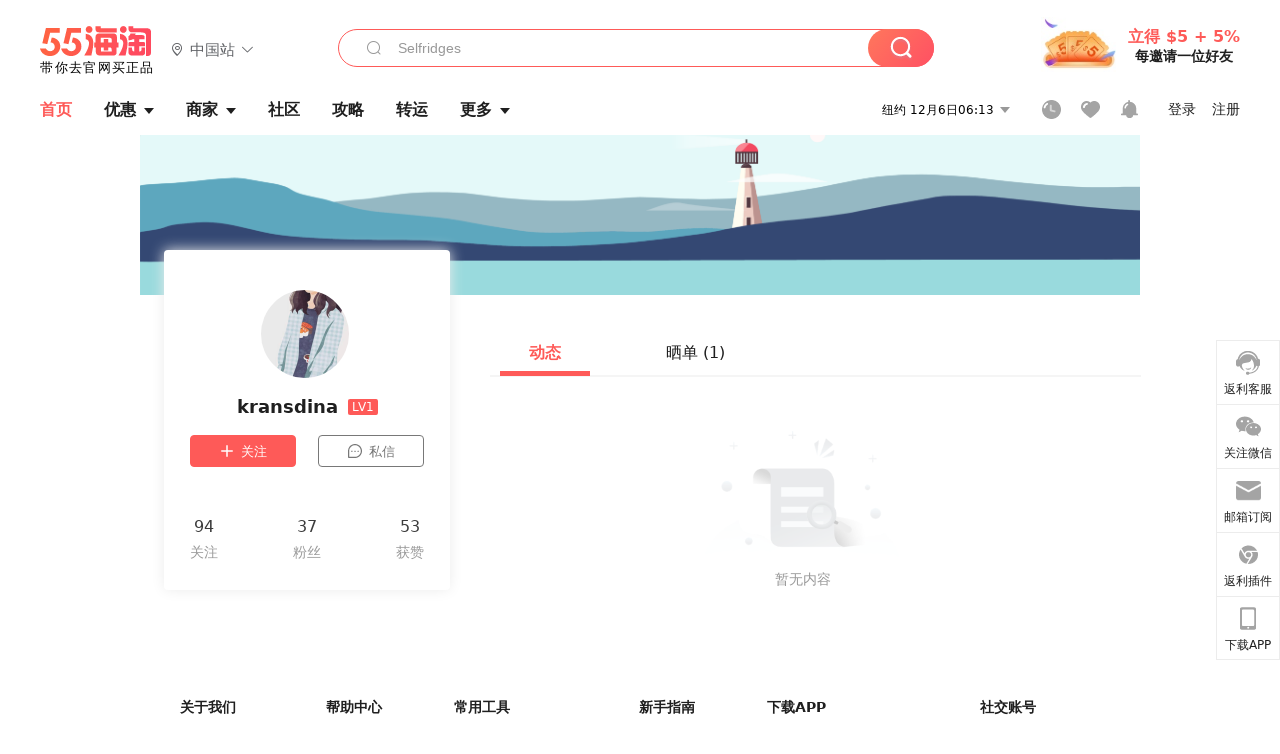

--- FILE ---
content_type: text/html; charset=utf-8
request_url: https://www.55haitao.com/home/6121498
body_size: 25274
content:
<!doctype html>
<html data-n-head-ssr lang="zh-hans" data-n-head="%7B%22lang%22:%7B%22ssr%22:%22zh-hans%22%7D%7D" xmlns:wb="http://open.weibo.com/wb">
  <head>
    <title>kransdina个人主页-55海淘</title><meta data-n-head="ssr" charset="utf-8"><meta data-n-head="ssr" name="viewport" content="width=device-width, initial-scale=1.0, minimum-scale=1.0, maximum-scale=1.0, user-scalable=no, viewport-fit=cover"><meta data-n-head="ssr" data-hid="og:image" name="og:image" property="og:image" content="https://cdn.55haitao.com/bbs/data/attachment/special/2021/02/24/b2820e0d12abf866b353ea69c6b198eb.png"><meta data-n-head="ssr" data-hid="mobile-web-app-capable" name="mobile-web-app-capable" content="yes"><meta data-n-head="ssr" data-hid="apple-mobile-web-app-title" name="apple-mobile-web-app-title" content="55haitao"><meta data-n-head="ssr" data-hid="author" name="author" content="55haitao"><meta data-n-head="ssr" data-hid="og:type" name="og:type" property="og:type" content="website"><meta data-n-head="ssr" data-hid="og:site_name" name="og:site_name" property="og:site_name" content="55haitao"><meta data-n-head="ssr" data-hid="og:title" name="og:title" property="og:title" content="kransdina个人主页-55海淘"><meta data-n-head="ssr" data-hid="description" name="description" content="kransdina个人主页，欢迎您回到55海淘，我们是中立的、致力于帮助广大淘友买到更有性价比的海淘产品的最热门推荐网站。"><meta data-n-head="ssr" data-hid="og:description" name="og:description" property="og:description" content="kransdina个人主页，欢迎您回到55海淘，我们是中立的、致力于帮助广大淘友买到更有性价比的海淘产品的最热门推荐网站。"><meta data-n-head="ssr" data-hid="keywords" name="keywords" content="kransdina个人主页,55海淘"><meta data-n-head="ssr" name="mobile-agent" data-hid="mobile-agent" content="format=html5;url=https://m.55haitao.com/home/6121498"><link data-n-head="ssr" rel="icon" type="image/x-icon" href="/favicon.ico"><link data-n-head="ssr" rel="preconnect" href="https://static.55haitao.com"><link data-n-head="ssr" rel="shortcut icon" href="https://cdn.55haitao.com/bbs/data/attachment/special/2021/02/24/b2820e0d12abf866b353ea69c6b198eb.png"><link data-n-head="ssr" rel="stylesheet" href="https://show.55haitao.com/common.css"><link data-n-head="ssr" rel="manifest" href="https://static.55haitao.com/show/_nuxt/manifest.902b60a8.json"><link data-n-head="ssr" data-hid="canonical" rel="canonical" href="https://www.55haitao.com/home/6121498"><script data-n-head="ssr" src="https://pagead2.googlesyndication.com/pagead/js/adsbygoogle.js?client=ca-pub-8129843157607958" async crossorigin="anonymous"></script><link rel="preload" href="https://static.55haitao.com/show/_nuxt/pc55--c2e6dd29b2a5241d8ba3.js" as="script"><link rel="preload" href="https://static.55haitao.com/show/_nuxt/pc55--531e5837d9e66c01c89e.js" as="script"><link rel="preload" href="https://static.55haitao.com/show/_nuxt/pc55--a5e958beb427f1cff743.js" as="script"><link rel="preload" href="https://static.55haitao.com/show/_nuxt/pc55--9ee2a9f379952c0d7f67.js" as="script"><link rel="preload" href="https://static.55haitao.com/show/_nuxt/pc55--c7c26ec2639bfb4d94af.js" as="script"><link rel="preload" href="https://static.55haitao.com/show/_nuxt/pc55--b9035a56271626a416aa.js" as="script"><link rel="preload" href="https://static.55haitao.com/show/_nuxt/pc55--6a3c8cc2ae45245a2be0.css" as="style"><link rel="preload" href="https://static.55haitao.com/show/_nuxt/pc55--546477ed0df29dd4b6c7.js" as="script"><link rel="preload" href="https://static.55haitao.com/show/_nuxt/pc55--0bbe35f843f9723739fc.js" as="script"><link rel="preload" href="https://static.55haitao.com/show/_nuxt/pc55--0b21c55b99688888cf18.js" as="script"><link rel="preload" href="https://static.55haitao.com/show/_nuxt/pc55--881bb046332b7d277445.js" as="script"><link rel="preload" href="https://static.55haitao.com/show/_nuxt/pc55--a5a75108dbbd7e58b2fe.js" as="script"><link rel="preload" href="https://static.55haitao.com/show/_nuxt/pc55--d4d4af9e2483a1f30198.css" as="style"><link rel="preload" href="https://static.55haitao.com/show/_nuxt/pc55--691e002569f4dea422c6.js" as="script"><link rel="preload" href="https://static.55haitao.com/show/_nuxt/pc55--2ed999ae1fd1ce4f17af.js" as="script"><link rel="preload" href="https://static.55haitao.com/show/_nuxt/pc55--5959bde2b8f6640b2415.css" as="style"><link rel="preload" href="https://static.55haitao.com/show/_nuxt/pc55--1156ad6b41533d1c4d84.js" as="script"><link rel="preload" href="https://static.55haitao.com/show/_nuxt/pc55--696a6a23c98c586454f2.css" as="style"><link rel="preload" href="https://static.55haitao.com/show/_nuxt/pc55--38fc3b10d6c54c4576be.js" as="script"><link rel="preload" href="https://static.55haitao.com/show/_nuxt/pc55--9e25d89c0d1d1e832056.js" as="script"><link rel="preload" href="https://static.55haitao.com/show/_nuxt/pc55--b8e6e82a0ff7b1788f43.css" as="style"><link rel="preload" href="https://static.55haitao.com/show/_nuxt/pc55--37246fa9108ccc508ac5.js" as="script"><link rel="preload" href="https://static.55haitao.com/show/_nuxt/pc55--d002180caf411773f087.js" as="script"><link rel="preload" href="https://static.55haitao.com/show/_nuxt/pc55--e9e655a74aacc3f3e196.js" as="script"><link rel="preload" href="https://static.55haitao.com/show/_nuxt/pc55--b0abb6a9f13fab03ee99.js" as="script"><link rel="preload" href="https://static.55haitao.com/show/_nuxt/pc55--e94d12d12b994790b8fc.js" as="script"><link rel="preload" href="https://static.55haitao.com/show/_nuxt/pc55--30e5083bab5a13c514e1.js" as="script"><link rel="preload" href="https://static.55haitao.com/show/_nuxt/pc55--cd0b324987eb5b9d2e72.css" as="style"><link rel="preload" href="https://static.55haitao.com/show/_nuxt/pc55--38ee54571d56efe97eef.js" as="script"><link rel="preload" href="https://static.55haitao.com/show/_nuxt/pc55--a7fc584098b1d7ad7a71.css" as="style"><link rel="preload" href="https://static.55haitao.com/show/_nuxt/pc55--295f1f1bbf5e95817474.js" as="script"><link rel="preload" href="https://static.55haitao.com/show/_nuxt/pc55--2b16409c7cbece098096.css" as="style"><link rel="preload" href="https://static.55haitao.com/show/_nuxt/pc55--a5a044f3d38b5db6fa5c.js" as="script"><link rel="preload" href="https://static.55haitao.com/show/_nuxt/pc55--09da9d6060fa4f5bc12d.css" as="style"><link rel="preload" href="https://static.55haitao.com/show/_nuxt/pc55--64125c5a42ed39983cab.js" as="script"><link rel="preload" href="https://static.55haitao.com/show/_nuxt/pc55--7844b3346093cb43e33a.css" as="style"><link rel="preload" href="https://static.55haitao.com/show/_nuxt/pc55--c6f5bca8bd153daba77e.js" as="script"><link rel="preload" href="https://static.55haitao.com/show/_nuxt/pc55--523b6f9fee3d6a3f8416.css" as="style"><link rel="preload" href="https://static.55haitao.com/show/_nuxt/pc55--4ff6ca01494274172198.js" as="script"><link rel="preload" href="https://static.55haitao.com/show/_nuxt/pc55--489c5b0f49271d6e0127.css" as="style"><link rel="preload" href="https://static.55haitao.com/show/_nuxt/pc55--5840b0b52d5515d171ea.js" as="script"><link rel="stylesheet" href="https://static.55haitao.com/show/_nuxt/pc55--6a3c8cc2ae45245a2be0.css"><link rel="stylesheet" href="https://static.55haitao.com/show/_nuxt/pc55--d4d4af9e2483a1f30198.css"><link rel="stylesheet" href="https://static.55haitao.com/show/_nuxt/pc55--5959bde2b8f6640b2415.css"><link rel="stylesheet" href="https://static.55haitao.com/show/_nuxt/pc55--696a6a23c98c586454f2.css"><link rel="stylesheet" href="https://static.55haitao.com/show/_nuxt/pc55--b8e6e82a0ff7b1788f43.css"><link rel="stylesheet" href="https://static.55haitao.com/show/_nuxt/pc55--cd0b324987eb5b9d2e72.css"><link rel="stylesheet" href="https://static.55haitao.com/show/_nuxt/pc55--a7fc584098b1d7ad7a71.css"><link rel="stylesheet" href="https://static.55haitao.com/show/_nuxt/pc55--2b16409c7cbece098096.css"><link rel="stylesheet" href="https://static.55haitao.com/show/_nuxt/pc55--09da9d6060fa4f5bc12d.css"><link rel="stylesheet" href="https://static.55haitao.com/show/_nuxt/pc55--7844b3346093cb43e33a.css"><link rel="stylesheet" href="https://static.55haitao.com/show/_nuxt/pc55--523b6f9fee3d6a3f8416.css"><link rel="stylesheet" href="https://static.55haitao.com/show/_nuxt/pc55--489c5b0f49271d6e0127.css">
    <meta name="baidu_union_verify" content="891aab8a413664f84fd91ecf70c2385f">
    <!-- Global site tag (gtag.js) - Google Analytics -->
    <script async src="https://www.googletagmanager.com/gtag/js?id=UA-127501760-1"></script>
    <script>function gtag(){dataLayer.push(arguments)}window.dataLayer=window.dataLayer||[],gtag("js",new Date),gtag("config","UA-127501760-1")</script>
    <script>function getPageStatus(){window.$nuxt&&window.$nuxt.$store.state.isShowGrayPage&&(2==+window.$nuxt.$store.state.isShowGrayPage?"/"===window.$nuxt.$route.path&&document.getElementsByTagName("html")[0].classList.add("gray-page"):1==+window.$nuxt.$store.state.isShowGrayPage&&document.getElementsByTagName("html")[0].classList.add("gray-page"))}document.addEventListener?document.addEventListener("DOMContentLoaded",(function(){})):document.attachEvent&&document.attachEvent("onreadystatechange",(function(){"complate"==document.readyState&&document.detachEvent("onreadystatechange",arguments.callee)}))</script>
    <!-- tracker -->
    <script type="text/javascript">function jsonload(){window.tracking=new TrackingPlugin({apiProxy:"/xs.gif",source:"55HaiTao",app:"PC",appVersion:"1.0.0",uid:function(t){return __NUXT__.state.auth.uid}})}var scriptElement=document.createElement("script"),timestamp=(new Date).getTime();scriptElement.async=!0,scriptElement.onload=jsonload,scriptElement.src=("local.55haitao.com"===window.location.hostname?"https://www.linkhaitao.com/tracker.min.js?id=":"/tracker.min.js?id=")+timestamp,scriptElement.type="text/javascript",document.head.appendChild(scriptElement)</script>
    <script async type="text/javascript" src="https://www.p.zjptg.com/tag/3791870/100001"></script>
  </head>
  <body >
    <div data-server-rendered="true" id="__nuxt"><div id="__layout"><div><div id="header" class="header"><!----> <!----> <div class="header__container"><div class="header__wrap"><div class="header__wrap-top-layer"><div class="header__logo"><a href="https://www.55haitao.com" class="logo-55haitao" data-v-7018218b>55海淘</a> <div class="header__logo__site"><div class="el-dropdown"><div class="el-dropdown-link"><div class="header__logo__site__list"><i class="el-icon-location-outline"></i> 
                  中国站
                  <i class="el-icon-arrow-down"></i></div></div> <ul class="el-dropdown-menu el-popper country-list" style="display:none;"><li tabindex="-1" class="el-dropdown-menu__item language-drop-item"><!---->
                  中国站
                </li><li tabindex="-1" class="el-dropdown-menu__item language-drop-item"><!---->
                  US (English)
                </li></ul></div></div></div> <div class="header__invite"><span>立得 $5 + 5%</span> <span>每邀请一位好友</span></div></div></div> </div> <div class="el-dialog__wrapper" style="display:none;"><div role="dialog" aria-modal="true" aria-label="dialog" class="el-dialog auth-popup" style="margin-top:15vh;width:390px;"><div class="el-dialog__header"><span class="el-dialog__title"></span><button type="button" aria-label="Close" class="el-dialog__headerbtn"><i class="el-dialog__close el-icon el-icon-close"></i></button></div><!----><!----></div></div></div> <div class="header__middle-wrap full-outer" data-v-4a9c6b51><div class="header__search header-searchpop" data-v-4a9c6b51><div class="search-input-area"><i class="search-input-area__newicon el-icon-search"></i> <input placeholder="搜索优惠、商家、品牌，以及商品链接" type="text" autocomplete="off" value="" class="header__search-input" style="background-color:#fff;"> <!----> <button type="button" class="el-button header__search-btn el-button--primary"><!----><!----><!----></button></div> <div class="el-dialog__wrapper search-wrap" style="display:none;"><div role="dialog" aria-modal="true" aria-label="dialog" class="el-dialog" style="margin-top:0;"><div class="el-dialog__header"><span class="el-dialog__title"></span><!----></div><!----><!----></div></div></div> <ul class="header__nav-bar" data-v-4a9c6b51><li data-v-4a9c6b51><div data-v-4a9c6b51><a href="https://www.55haitao.com" class="header-nav-item outer active"><!----> <span>首页</span> <!----> <!----></a></div></li><li data-v-4a9c6b51><div data-v-4a9c6b51><span class="header-nav-item more"><svg height="20" width="20" aria-hidden="true" class="svg-icon--gray"><use xlink:href="#icon-deals"></use></svg> <a href="https://www.55haitao.com/deals" class="header-nav-item">
      优惠
      <i class="el-icon-caret-bottom"></i></a> <ul class="header-nav-item__list"><div class="header-nav-item__list-title"><a href="https://www.55haitao.com/deals">优惠</a> <i class="el-icon-caret-bottom"></i></div> <li class="header-nav-item__li"><div class="sub"><a href="https://www.55haitao.com/deals" class="header-nav-item outer"><!----> <span>海淘返利</span> <!----> <!----></a></div></li><li class="header-nav-item__li"><div class="sub"><a href="https://www.55haitao.com/tmall" class="header-nav-item outer"><!----> <span>淘宝返利</span> <!----> <!----></a></div></li><li class="header-nav-item__li"><div class="sub"><a href="https://www.55haitao.com/jd" class="header-nav-item outer"><!----> <span>京东返利</span> <!----> <!----></a></div></li><li class="header-nav-item__li"><div class="sub"><a href="https://www.55haitao.com/1688" class="header-nav-item outer"><!----> <span>1688返利</span> <!----> <!----></a></div></li><li class="header-nav-item__li"><div class="sub"><a href="https://www.55haitao.com/travel" class="header-nav-item outer"><!----> <span>旅游度假</span> <!----> <!----></a></div></li></ul></span></div></li><li data-v-4a9c6b51><div data-v-4a9c6b51><div class="header-nav-item more"><a href="https://www.55haitao.com/store" class="header-nav-item">
      商家
      <i class="el-icon-caret-bottom"></i></a> <ul class="header-nav-item__list pop poptitle"><div class="header-nav-item__list-title"><a href="https://www.55haitao.com/store">商家</a> <i class="el-icon-caret-bottom"></i></div></ul> <ul class="header-nav-item__list pop"><li class="header-nav-item__li"><div class="subs"><a href="https://www.55haitao.com/store/undefined-0-0-0-all-1.html" class="header-nav-item outer active"><!----> <span></span> <!----> <!----></a></div></li> <div class="header-nav-item__store"><div class="header-nav-item__store-title"><span>收藏商家</span> <a href="https://www.55haitao.com/my/collection/">
            查看全部
            <i class="el-icon-arrow-right"></i></a></div> <ul></ul></div></ul></div></div></li><li data-v-4a9c6b51><div data-v-4a9c6b51><a href="https://post.55haitao.com/" class="header-nav-item outer"><!----> <span>社区</span> <!----> <!----></a></div></li><li data-v-4a9c6b51><div data-v-4a9c6b51><a href="https://post.55haitao.com/guide/" class="header-nav-item outer"><!----> <span>攻略</span> <!----> <!----></a></div></li><li data-v-4a9c6b51><div data-v-4a9c6b51><a href="https://www.55haitao.com/shipping/" class="header-nav-item outer"><!----> <span>转运</span> <!----> <!----></a></div></li><li class="hide" data-v-4a9c6b51><div data-v-4a9c6b51><a href="https://www.55haitao.com/vip" class="header-nav-item outer"><!----> <span>VIP特权</span> <!----> <!----></a></div></li><li data-v-4a9c6b51><div data-v-4a9c6b51><span class="header-nav-item more"><!----> <div style="display: flex; align-items: center"><span>更多</span> <i class="el-icon-caret-bottom"></i></div> <ul class="header-nav-item__list"><div class="header-nav-item__list-title"><a href="">更多</a> <i class="el-icon-caret-bottom"></i></div> <li class="header-nav-item__li"><div class="sub"><a href="https://wiki.55haitao.com/" class="header-nav-item outer"><!----> <span>热品</span> <!----> <!----></a></div></li><li class="header-nav-item__li"><div class="sub"><a href="https://post.55haitao.com/credit-cards/" class="header-nav-item outer"><!----> <span>信用卡</span> <!----> <!----></a></div></li><li class="header-nav-item__li"><div class="sub"><a href="https://www.55haitao.com/help-8.html" class="header-nav-item outer"><!----> <span>帮助</span> <!----> <!----></a></div></li><li class="header-nav-item__li"><div class="sub"><a href="https://www.55haitao.com/aboutus/aboutus.html" class="header-nav-item outer"><!----> <span>关于我们</span> <!----> <!----></a></div></li></ul></span></div></li></ul> <div class="header__middle-wrap-right" data-v-4a9c6b51><div class="header__time" data-v-4a9c6b51>
       12月6日11:12
      <i class="el-icon-caret-bottom" data-v-4a9c6b51></i> <ul class="header__time-list" data-v-4a9c6b51><li class="header__time-list-item" data-v-4a9c6b51>
           12月6日11:12
          <i class="el-icon-caret-bottom" data-v-4a9c6b51></i></li> </ul></div> <div class="header__icon-wrap" data-v-4a9c6b51><div class="header__icon" data-v-4a9c6b51><span data-v-4a9c6b51><div role="tooltip" id="el-popover-1310" aria-hidden="true" class="el-popover el-popper header__icon-item el-popover--plain" style="width:undefinedpx;display:none;"><!---->我的足迹</div><span class="el-popover__reference-wrapper"><a href="https://www.55haitao.com/my/history/" target="_blank" class="link-wrap browse centerImg" data-v-4a9c6b51></a></span></span> <span data-v-4a9c6b51><div role="tooltip" id="el-popover-7308" aria-hidden="true" class="el-popover el-popper header__icon-item el-popover--plain" style="width:undefinedpx;display:none;"><!---->我的收藏</div><span class="el-popover__reference-wrapper"><a href="https://www.55haitao.com/my/collection/" target="_blank" class="link-wrap collect centerImg" data-v-4a9c6b51></a></span></span> <div class="el-badge" data-v-4a9c6b51><span data-v-4a9c6b51><div role="tooltip" id="el-popover-2865" aria-hidden="true" class="el-popover el-popper header__icon-item el-popover--plain" style="width:undefinedpx;display:none;"><!---->消息通知</div><span class="el-popover__reference-wrapper"><a rel="nofollow" href="https://www.55haitao.com/my/message/alerts?active=0" target="_blank" class="link-wrap bell centerImg" data-v-4a9c6b51></a></span></span><sup class="el-badge__content el-badge__content--undefined is-fixed" style="display:none;">0</sup></div></div> <div class="header__login" data-v-4a9c6b51><span data-v-4a9c6b51>登录</span> <span data-v-4a9c6b51>注册</span></div></div></div></div> <div id="top" class="uhp"><div class="uhp-banner centerImg"></div> <div class="uhp-wrap"><div class="uhp-left"><a class="avt centerImg gray"><span class="el-avatar el-avatar--circle" style="height:88px;width:88px;line-height:88px;margin-right:4px;"><img></span> <span class="oneLine" style="max-width:calc(100% - 88px - 4px);">
    
    <!----></span></a> <h3>
        kransdina
        <span>LV1</span></h3> <div><button type="button" class="el-button el-button--default nofollow "><!----><!----><span><svg height="14" width="16" aria-hidden="true"><use xlink:href="#icon-icon-plus"></use></svg>关注</span></button> <button type="button" class="el-button private el-button--default"><!----><i class="chat-dot-round"></i><span><svg height="14" width="16" aria-hidden="true"><use xlink:href="#icon-sx"></use></svg>私信</span></button></div> <span class="uhp-left__desc twoLine"></span> <div class="uhp-info"><span class="uhp-info__num follow">
          0
        </span> <span class="uhp-info__num fans">
          37
        </span> <span class="uhp-info__num praise">
          53
        </span></div></div> <div class="uhp-right"><div class="nwpt uhp-tab afline center"><div class="nwpt__tabs el-tabs el-tabs--top"><div class="el-tabs__header is-top"><div class="el-tabs__nav-wrap is-top"><div class="el-tabs__nav-scroll"><div role="tablist" class="el-tabs__nav is-top" style="transform:translateX(-0px);"><div class="el-tabs__active-bar is-top" style="width:0px;transform:translateX(0px);ms-transform:translateX(0px);webkit-transform:translateX(0px);"></div></div></div></div></div><div class="el-tabs__content"><div role="tabpanel" id="pane-event" aria-labelledby="tab-event" class="el-tab-pane"></div><div role="tabpanel" aria-hidden="true" id="pane-show" aria-labelledby="tab-show" class="el-tab-pane" style="display:none;"></div></div></div> <div class="nwpt__icons"><!----> <!----></div></div> <ul class="uhp-right-list event"></ul> <!----> <div class="uhp-empty centerImg"></div></div></div> <div class="el-dialog__wrapper" style="display:none;"><div role="dialog" aria-modal="true" aria-label="dialog" class="el-dialog ulp" style="margin-top:15vh;width:460px;"><div class="el-dialog__header"><span class="el-dialog__title"></span><button type="button" aria-label="Close" class="el-dialog__headerbtn"><i class="el-dialog__close el-icon el-icon-close"></i></button></div><!----><!----></div></div> <div class="el-dialog__wrapper" style="display:none;"><div role="dialog" aria-modal="true" aria-label="37位粉丝" class="el-dialog ulp" style="margin-top:15vh;width:460px;"><div class="el-dialog__header"><span class="el-dialog__title">37位粉丝</span><button type="button" aria-label="Close" class="el-dialog__headerbtn"><i class="el-dialog__close el-icon el-icon-close"></i></button></div><!----><!----></div></div></div> <div class="sbar sbar1" data-v-32534105><ul data-v-32534105><li class="sbar-item" data-v-32534105><div class="sbar-item__wrap" data-v-32534105><img src="https://cdn.55haitao.com/bbs/data/attachment/deal/202109091210_uHDqrK6Rcv.svg" style="width:25px;" data-v-32534105> <span data-v-32534105>返利客服</span></div></li><li class="sbar-item" data-v-32534105><!----></li><li class="sbar-item" data-v-32534105><span data-v-32534105><div role="tooltip" id="el-popover-9760" aria-hidden="true" class="el-popover el-popper sbar-pop" style="width:400px;display:none;"><!----><div class="sbar-pop__content centerImg square" style="background-image:url(https://cdn.55haitao.com/bbs/data/attachment/special/2021/03/04/17d91ff39ed4cd5b7d85c8badfa4a9ee.png);" data-v-32534105><!----> <!----></div> </div><span class="el-popover__reference-wrapper"><div class="sbar-item__wrap" data-v-32534105><img src="https://cdn.55haitao.com/bbs/data/attachment/deal/202109091210_koFih7cFkh.svg" style="width:25px;" data-v-32534105> <span data-v-32534105>关注微信</span></div></span></span></li><li class="sbar-item" data-v-32534105><div class="sbar-item__wrap" data-v-32534105><img src="https://cdn.55haitao.com/bbs/data/attachment/deal/email_icon.png" style="width:25px;" data-v-32534105> <span data-v-32534105>邮箱订阅</span></div></li><li class="sbar-item" data-v-32534105><a href="https://www.55haitao.com/download/plugin/" target="_blank" class="sbar-item__wrap" data-v-32534105><img src="https://cdn.55haitao.com/bbs/data/attachment/deal/202109091130_0jEUGUtXoV.svg" style="width:19px;" data-v-32534105> <span data-v-32534105>返利插件</span></a></li><li class="sbar-item" data-v-32534105><span data-v-32534105><div role="tooltip" id="el-popover-5984" aria-hidden="true" class="el-popover el-popper sbar-pop" style="width:400px;display:none;"><!----><div class="sbar-pop__content centerImg" style="background-image:url(https://cdn.55haitao.com/bbs/data/attachment/special/2021/03/04/52d59713ec0f84b51d30b67d1ae9f7b8.png);" data-v-32534105><a href="https://apps.apple.com/cn/app/id681631863" target="_blank" data-v-32534105></a> <a href="https://android.myapp.com/myapp/detail.htm?apkName=com.haitao" target="_blank" data-v-32534105></a></div> </div><span class="el-popover__reference-wrapper"><div class="sbar-item__wrap" data-v-32534105><img src="https://cdn.55haitao.com/bbs/data/attachment/deal/202109091128_bb25nDY3og.svg" style="width:16px;" data-v-32534105> <span data-v-32534105>下载APP</span></div></span></span></li> <!----></ul> <div class="el-dialog__wrapper" style="display:none;" data-v-32534105><div role="dialog" aria-modal="true" aria-label="邮箱订阅" class="el-dialog emailDialog" style="margin-top:0;"><div class="el-dialog__header"><span class="el-dialog__title">邮箱订阅</span><button type="button" aria-label="Close" class="el-dialog__headerbtn"><i class="el-dialog__close el-icon el-icon-close"></i></button></div><!----><!----></div></div> <div class="customer-service" data-v-7de68e2b data-v-32534105><div class="el-dialog__wrapper custom-dialog-wrapper" style="display:none;" data-v-7de68e2b><div role="dialog" aria-modal="true" aria-label="dialog" class="el-dialog custom-chat-dialog" style="margin-top:15vh;width:360px;"><div class="el-dialog__header"><div class="custom-header" data-v-7de68e2b><img src="[data-uri]" alt="" class="group" data-v-7de68e2b></div><!----></div><!----><!----></div></div></div> <div height="384px" class="el-dialog__wrapper" style="display:none;" data-v-750a7052 data-v-32534105><div role="dialog" aria-modal="true" aria-label="1688返利说明" class="el-dialog rebateDialog" style="margin-top:45vh;width:656px;"><div class="el-dialog__header"><span class="el-dialog__title">1688返利说明</span><button type="button" aria-label="Close" class="el-dialog__headerbtn"><i class="el-dialog__close el-icon el-icon-close"></i></button></div><!----><!----></div></div></div> <div data-v-713cc152><div class="footer" data-v-713cc152><ul class="footer__nav-wrap" data-v-713cc152><li class="footer__nav-menu" data-v-713cc152><h3 class="footer__nav-title" data-v-713cc152>
          关于我们
          <!----></h3> <ul class="footer__nav-ul" data-v-713cc152><li class="footer__nav-li" data-v-713cc152><a target="_blank" href="https://www.55haitao.com/help-2.html#help_content" rel="nofollow" data-v-713cc152>
              关于55海淘
            </a></li> <li class="footer__nav-li" data-v-713cc152><a target="_blank" href="https://www.55haitao.com/help-15.html#help_content" rel="nofollow" data-v-713cc152>
              隐私协议
            </a></li> <li class="footer__nav-li" data-v-713cc152><a target="_blank" href="https://www.55haitao.com/help-16.html#help_content" rel="nofollow" data-v-713cc152>
              用户协议
            </a></li> <li class="footer__nav-li" data-v-713cc152><a target="_blank" href="https://www.55haitao.com/sitemap" data-v-713cc152>
              网站地图
            </a></li></ul></li> <li class="footer__nav-menu" data-v-713cc152><h3 class="footer__nav-title" data-v-713cc152>帮助中心</h3> <ul class="footer__nav-ul" data-v-713cc152><li class="footer__nav-li" data-v-713cc152><a target="_blank" href="https://www.55haitao.com/help-8.html#help_content" rel="nofollow" data-v-713cc152>
              常见问题
            </a></li> <li class="footer__nav-li" data-v-713cc152><a target="_blank" href="https://www.55haitao.com/help-5.html#help_content" rel="nofollow" data-v-713cc152>
              联系我们
            </a></li> <li class="footer__nav-li" data-v-713cc152><a target="_blank" href="https://55haitao.udesk.cn/im_client/?web_plugin_id=52276&group_id=75041" rel="nofollow" data-v-713cc152>
              返利客服
            </a></li> <li class="footer__nav-li" data-v-713cc152><a target="_blank" href=" https://www.55haitao.com/help-4.html#help_content" rel="nofollow" data-v-713cc152>
              法律顾问
            </a></li></ul></li> <li class="footer__nav-menu" data-v-713cc152><h3 class="footer__nav-title" data-v-713cc152>常用工具</h3> <ul class="footer__nav-ul" data-v-713cc152><li class="footer__nav-li" data-v-713cc152><a target="_blank" href="https://post.55haitao.com/p/146576/" rel="nofollow" data-v-713cc152>
              保质期查询
            </a></li> <li class="footer__nav-li" data-v-713cc152><a target="_blank" href="https://post.55haitao.com/show/112586/" rel="nofollow" data-v-713cc152>
              跨境电商个人额度
            </a></li> <li class="footer__nav-li" data-v-713cc152><a target="_blank" href="https://www.baidu.com/s?ie=utf-8&f=8&rsv_bp=1&rsv_idx=1&tn=baidu&wd=%E5%8D%95%E4%BD%8D%E6%8D%A2%E7%AE%97&rsv_pq=bcabe8b100006d4b&rsv_t=2e95EmuFEnQgTMT8rI99XBs9Qk2vdLFU7WP1Pp1i4rUeAyB%2BaTyq%2FNe%2Fr8c&rsv_enter=1&rsv_sug3=4&rsv_sug1=2&bs=%E8%B4%A7%E5%B8%81%E5%85%91%E6%8D%A2" rel="nofollow" data-v-713cc152>
              单位换算
            </a></li> <li class="footer__nav-li" data-v-713cc152><a target="_blank" href="https://www.baidu.com/s?ie=utf-8&f=8&rsv_bp=0&rsv_idx=1&tn=baidu&wd=%E8%B4%A7%E5%B8%81%E5%85%91%E6%8D%A2&rsv_pq=c5d7282c00007a47&rsv_t=27d3KB%2Fq4w8JZlgZVc6wn9RVOQZ%2FgxeydRcHpsOzqklZou7nTS9ukMrdxdc&rsv_enter=1&rsv_sug3=5&rsv_sug1=3&qq-pf-to=pcqq.c2c" rel="nofollow" data-v-713cc152>
              汇率查询
            </a></li></ul></li> <li class="footer__nav-menu" data-v-713cc152><h3 class="footer__nav-title" data-v-713cc152>新手指南</h3> <ul class="footer__nav-ul" data-v-713cc152><li class="footer__nav-li" data-v-713cc152><a target="_blank" href="https://www.55haitao.com/school-course" data-v-713cc152>
              海淘入门
            </a></li> <li class="footer__nav-li" data-v-713cc152><a target="_blank" href="https://www.55haitao.com/hotwords.html" data-v-713cc152>
              海淘热搜
            </a></li></ul></li> <li class="footer__nav-menu" data-v-713cc152><h3 class="footer__nav-title" data-v-713cc152>下载APP</h3> <ul class="footer__nav-ul" data-v-713cc152><li class="footer__nav-li" data-v-713cc152><a target="_blank" href="https://android.myapp.com/myapp/detail.htm?apkName=com.haitao" rel="nofollow" data-v-713cc152>
              安卓版
            </a></li> <li class="footer__nav-li" data-v-713cc152><a target="_blank" href="https://apps.apple.com/cn/app/id681631863" rel="nofollow" data-v-713cc152>
              iPhone版
            </a></li> <li class="footer__nav-li" data-v-713cc152><a target="_blank" href="https://www.55haitao.com/download/plugin/" rel="nofollow" data-v-713cc152>
              Chrome浏览器插件版
              <!----></a></li></ul></li> <li class="footer__nav-menu" data-v-713cc152><h3 class="footer__nav-title" data-v-713cc152>社交账号</h3> <ul class="footer__icons" data-v-713cc152><li class="footer__icon" data-v-713cc152><div class="wechat__icon" data-v-713cc152><div class="footer__icon-logo" style="background-image:url(https://cdn.55haitao.com/bbs/data/attachment/deal/202109091318_5fEXhfAI2w.svg);" data-v-713cc152></div> <div class="wechat__popup" data-v-713cc152><div class="wechat__qrcode" data-v-713cc152></div> <div class="wechat__content" data-v-713cc152><div class="wechat__content-code" style="background-image:url(https://cdn.55haitao.com/bbs/data/attachment/deal/20200622155345127.png);" data-v-713cc152></div> <div class="wechat__content-code text" style="background-image:url(https://static.55haitao.com/show/_nuxt/img/pc55-4a03a82.svg);" data-v-713cc152></div> <p class="wechat__text" data-v-713cc152>
                    海淘福利不容错过<br data-v-713cc152>带你去官网买正品
                  </p></div></div></div></li> <li class="footer__icon" data-v-713cc152><a href="https://weibo.com/u/7070850668?topnav=1&wvr=6&topsug=1" target="_blank" rel="nofollow" data-v-713cc152><div class="footer__icon-logo" style="background-image:url(https://cdn.55haitao.com/bbs/data/attachment/deal/202109091318_EiQSVJO4Cl.svg);" data-v-713cc152></div></a></li> <li class="footer__icon" data-v-713cc152><a href="https://www.xiaohongshu.com/user/profile/5c7649de0000000012016753" target="_blank" rel="nofollow" data-v-713cc152><div class="footer__icon-logo" style="background-image:url(https://cdn.55haitao.com/bbs/data/attachment/deal/202109091347_gX3PFmTHxH.svg);" data-v-713cc152></div></a></li></ul></li></ul> <div class="footer-width" data-v-713cc152><div class="grayline fluid" data-v-12c27a7c><div></div></div></div> <!----> <!----> <div class="footer__info" data-v-713cc152><p data-v-713cc152>
        © 2011 - 2025 55haitao.com 五五海淘（上海）科技股份有限公司
      </p> <p data-v-713cc152><a href="https://beian.miit.gov.cn/" target="_blank" rel="nofollow" data-v-713cc152>
          沪ICP备13007891号
          </a>
        | 增值电信业务经营许可证：
        <a href="https://static.55haitao.com/show/_nuxt/img/pc55-9866f6d.jpg" target="_blank" rel="nofollow" data-v-713cc152>
          沪B2-20190332
        </a>| 
        <a href="https://static.55haitao.com/show/_nuxt/img/pc55-63c11e0.jpg" target="_blank" rel="nofollow" data-v-713cc152>互联网药品信息服务资格证书（沪）-经营性-2022-0017</a></p> <p data-v-713cc152>
        违法和不良信息举报电话：021-61910511 转8012
      </p> <p data-v-713cc152><a href="http://www.beian.gov.cn/portal/registerSystemInfo?recordcode=31010402003912" target="_blank" rel="nofollow" data-v-713cc152>
          沪公网安备 31010402003912号
        </a></p></div></div> <!----></div></div></div></div><script>window.__NUXT__=(function(a,b,c,d,e,f,g,h,i,j,k,l,m,n,o,p,q,r,s,t,u,v,w,x,y,z,A,B,C,D,E,F,G,H,I,J,K,L,M,N,O,P,Q,R,S,T,U,V,W,X,Y,Z,_,$,aa,ab,ac,ad,ae,af,ag,ah,ai,aj,ak,al,am,an,ao,ap,aq,ar,as,at,au,av,aw,ax,ay,az,aA){return {layout:"default",data:[{id:6121498,userInfo:{uid:"6121498",username:"ht_11212356",nickname:"kransdina",avatar:"https:\u002F\u002Fcdn.55haitao.com\u002Fbbs\u002Fdata\u002Fattachment\u002Fforum\u002Fvest\u002Fb0b79026f040615f983d9535ba921a5e.jpeg@!avatar88x88",sex:b,is_vip:b,water_mark:b,intro:a,is_invite:b,show_hand_price:c,user_level:c,show_count:c,fans_count:"37",star_count:z,is_follow:b,praised_count:"53",is_friend:b,follow_total_count:z,follow_user_count:z,follow_tag_count:b,vip_level_title:a,coupon_num:b},followCount:z,userCount:z,tagCount:b,isFollow:d,list:[],hasMore:d,showTotal:c}],fetch:[],error:null,state:{navBarList:[{icon:"home",title:"首页",type:a,url:"https:\u002F\u002Fwww.55haitao.com",extend:e},{icon:"deals",title:"优惠",type:M,url:N,extend:l,list:[{icon:a,title:"海淘返利",type:a,url:N,extend:e},{icon:a,title:"淘宝返利",type:a,url:"https:\u002F\u002Fwww.55haitao.com\u002Ftmall",extend:e},{icon:a,title:"京东返利",type:a,url:"https:\u002F\u002Fwww.55haitao.com\u002Fjd",extend:e},{icon:a,title:"1688返利",type:a,url:"https:\u002F\u002Fwww.55haitao.com\u002F1688",extend:e},{icon:a,title:"旅游度假",type:a,url:"https:\u002F\u002Fwww.55haitao.com\u002Ftravel",extend:e}]},{icon:"store",title:"商家",type:"pop",url:"https:\u002F\u002Fwww.55haitao.com\u002Fstore",extend:l,list:[{icon:a,title:"收藏商家",type:a,url:H,extend:e},{icon:a,title:"全部商家",type:a,url:H,extend:e},{icon:a,title:"综合百货",type:a,url:O,extend:e}]},{icon:"show",title:"社区",type:a,url:"https:\u002F\u002Fpost.55haitao.com\u002F",extend:e},{icon:"guide",title:"攻略",type:a,url:"https:\u002F\u002Fpost.55haitao.com\u002Fguide\u002F",extend:e},{icon:"shipping",title:h,type:a,url:"https:\u002F\u002Fwww.55haitao.com\u002Fshipping\u002F",extend:e},{icon:"vip",title:"VIP特权",type:a,url:"https:\u002F\u002Fwww.55haitao.com\u002Fvip",extend:e},{icon:a,title:"更多",type:M,url:a,extend:l,list:[{icon:"wiki",title:"热品",type:a,url:"https:\u002F\u002Fwiki.55haitao.com\u002F",extend:e},{icon:"credit",title:"信用卡",type:a,url:"https:\u002F\u002Fpost.55haitao.com\u002Fcredit-cards\u002F",extend:e},{icon:a,title:"帮助",type:a,url:H,extend:e},{icon:a,title:"关于我们",type:a,url:O,extend:e}]}],questionId:9999,isMobile:e,isWindows:e,registerRewardAmount:b,invitedRewardAmount:I,goAppClicked:e,headerHeight:78,commonDistance:24,topAd:{},aliSts:{},systemNotices:{SYSTEM_NOTICE_MYCASHBACK:"注意：返利实际生效时间以商家最终结算为准！",SYSTEM_NOTICE_MYFINDORDER:a,SYSTEM_NOTICE_MYORDER:a,SYSTEM_NOTICE_MYWITHDRAW:a,SYSTEM_NOTICE_STARBUCKS:"星巴克券已支持微信支付和已生效返利购买。",SYSTEM_RULES_MISSORDER:"1. 截图上的信息需要包括交易时间、交易金额、订单号、产品明细。\n\n2. 如果截图信息和填写信息不一致，我们会处理为无效 提交。\n\n3. 超90天的丢单不接受申诉。\n",SYSTEM_RULES_MYWITHDRAW:"1. 首次提现门槛：已生效的购物返利余额达到 10 美元（不含非购物类返利，如注册赠送、办卡返利，推广注册赠送和网站活动赠送等）。\n2. 后续提现门槛：已生效的所有返利余额达到 10 美元，包括购物返利及非购物类返利。\n3. 由于支付限额，每日每次提现单笔限制为：Paypal和信用卡最多 1500 美元；借记卡提现金额最多 1300 美元；支付宝提现金额最多 55 美元，每月最高可提现100美元，超出部分可使用其他方式提现。\n4. PayPal 提现为美元入账，PayPal 约 2 - 3 个工作日到账。\n5. 支付宝和借记卡提现到账为人民币，系统会按照 55 与银行当天结算实时汇率进行结算，银行将会扣除相关的结汇和税费等费用。支付宝和借记卡约 1 - 5 个工作日到账。支付宝手续费较高，建议使用借记卡提现。\n6. 信用卡提现默认为美元入账，信用卡提现约 14 - 30 个工作日到账。如果您的信用卡采取人民币入账，银行将会扣除相关的结汇和税费等费用。\n7. 由于PayPal限制，提现金额需满$50，金额不足建议更换其他提现方式，感谢您的理解。\n8. 信用卡提现方式下，返利将以退货退款的形式退回您的信用卡，如您同时参与银行达标返现活动，建议使用其它提现方式，否则可能会影响您的信用卡累计消费金额。",SYSTEM_RULES_MYWITHDRAW_US:"1. 华人站首次提现门槛：已生效的购物返利余额达到 10 美元（不含非购物类返利，如注册赠送、办卡返利，推广注册赠送和网站活动赠送等）。\n2. 后续提现门槛：已生效的所有返利余额达到 10 美元，包括购物返利及非购物类返利。\n3. 由于支付限额，每日每次提现单笔限制为：Paypal最多 1500美元。\n4. PayPal 提现为美元入账，PayPal 约 2 - 3 个工作日到账。"},isShowGrayPage:d,currentHost:d,usercenterVersion:f,dropdownStore:[{stores:[]}],authPopupVisible:e,actionName:"login",defaultWord:a,defaultWordList:[],showSide:e,sideContent:{},deviceId:"80e61341-d294-11f0-adee-3de2ecd583ee",deniedNum:d,msgListDis:d,msgList:{rows:[],hasMore:f,num:f},isEdu:e,isShowCountryTips:e,aliyun:{aliSts:{}},auth:{access_token:a,avatar:a,areaCode:a,fansCount:d,gender:d,hasNewMsg:d,hasWithdrawingAccount:e,hasBindedPhoneNumber:e,intro:a,isWithdrawDonate:e,isVip:e,nickname:a,openid:a,phoneNumber:a,praisedCount:d,region:{},starsCount:d,token:a,member:a,union_id:a,uid:a,uuid:"80e61340-d294-11f0-adee-3de2ecd583ee",unreadedMsgCount:d,unreadedSystemMsgCount:d,userLevel:a,username:a,has_view_history:c,ebatesUserDeny:e,waterMark:d,briefInfo:{},infoExpires:a,userCount:d,tagCount:d,newMsgsCount:d,fullVersion:d,historyTotal:a,withdrawTotal:a,need_questionnaire:a,invite_url:a,show_hand_price:a},deal:{timeKey:d,categories:[],recommentDeals:[]},edu:{can_use:d,can_add:d},footer:{link:a,height:d,hasRebate:e,rebatePage:e,info:{},visible:l,origin:l},gdpr:{access:NaN},gift:{quantity:f,price:b,inputPrice:a,type:b,rebate_id:f,discount_id:2},header:{visible:l,timeZone:[]},intelli:{dealList:[],refrehStore:a,currencyList:[]},link:{recentKeywords:[]},luckybag:{show_bag:e,win_data:{},bags:new Map([]),isFull:e},msg:{isheader:l},recent:{hotKeywords:[],aliRecentKeywords:[]},search:{categories:{},hotKeywords:[],recentKeywords:[],showExpires:b},shipping:{unitlist:[],currency:[],category:[]},show:{tag:a,name:a,visible:l,activityList:[],cateList:[],hotQuesList:[],currentCate:d,detailStyleMode:d,announceList:[],rookieList:[],rmdList:{pageNum:d,hasMore:f,rows:[]},aliSts:{},topAds:[],btmAds:[],hotShow:[],experts:[],newComer:[],newCateList:[],subCateList:[],cached:e,editId:d},side:{sideAd:{sideAdUrl:"https:\u002F\u002Fpost.55haitao.com\u002Fp\u002F374246\u002F",sideAdImg:"https:\u002F\u002Fcdn.55haitao.com\u002Fbbs\u002Fdata\u002Fattachment\u002Fdeal\u002F20250425162324507.jpg@!ad420"},dealRes:[{deal_id:"1158713",type:b,alliance_id:c,title:P,sub_title:P,price_view:"额外7.9折 ",discount_view:Q,has_rebate:c,rebate_view:R,original_price:S,now_price:a,deal_pic:T,deal_pic_tag:a,deal_pics:[T],store_id:"10115",store_name:"Eraldo",store_category_id:b,store_category_name:a,store_logo:"https:\u002F\u002Fcdn.55haitao.com\u002Fbbs\u002Fdata\u002Fattachment\u002Fstore\u002F202509\u002F04\u002F68b9375b9af6e.png@!store180?replace_img=https%3A%2F%2Fcdn.55haitao.com%2Fbbs%2Fdata%2Fattachment%2Fstore%2F202508%2F13%2F689c49880386b.png%40%21store180&store_logo_bg_color=%23000000",praise_count:m,share_count:b,comment_count:b,country_id:C,country_name:D,country_abbr:E,store_urlname:"eraldo",country_flag_pic:p,is_praised:b,publish_time:"2小时前",left_time:"剩余：1天12小时",is_expired:b,expired_time:"1765148399",introduction:"Eraldo Store于1947年诞生于威尼斯省小镇，凭借种类繁多的品牌和系列类型，该商店多年来已经巩固了忠实的客户群，不仅来自邻近城市，还来自奥地利、德国或克罗地亚等国外。在这里您可以找到Prada、Fendi、Valentino、Saint Laurent、Miu Miu、Balenciaga、Lanvin、Givenchy等品牌，以及Off-White、Palm Angels、Amiri、Gallery Dept.、Jacquemus等最前卫的品牌",tags:[{tag_name:h,tag_en_name:i,value:f},{tag_name:x,tag_en_name:U,value:f}],coupons:[{coupon_code:"BF55HAI21",is_exclusive:f,expire:d,desc:Q,expire_time_format:a}],direct_post_supported:b,alipay_supported:c,cn_web_supported:b,transport_supported:c,unipay_supported:b,share_url:a,share_title:a,share_content:a,share_content_weibo:a,share_pic:a,popularity:a,is_amazon:d,currency_symbol:V,currency_abbr:W,amazon_image_tag_url:a,deal_collection_count:n,is_collected:c,is_app_exclusive:b,deal_product_days:b},{deal_id:"1164161",type:b,alliance_id:c,title:X,sub_title:X,price_view:"满£120赠香熏蜡烛35g ",discount_view:"满£120赠香熏蜡烛35g",has_rebate:c,rebate_view:"16%返利",original_price:"£0",now_price:a,deal_pic:Y,deal_pic_tag:a,deal_pics:[Y],store_id:"7348",store_name:"Diptyque UK",store_category_id:b,store_category_name:a,store_logo:"https:\u002F\u002Fcdn.55haitao.com\u002Fbbs\u002Fdata\u002Fattachment\u002Fstore\u002F202508\u002F13\u002F689c51c743ef2.jpeg@!store180?replace_img=https%3A%2F%2Fcdn.55haitao.com%2Fbbs%2Fdata%2Fattachment%2Fstore%2F202508%2F13%2F689c51c772ad2.png%40%21store180&store_logo_bg_color=%23000000",praise_count:b,share_count:b,comment_count:"7",country_id:7,country_name:"英国",country_abbr:"GBR",store_urlname:"diptyque",country_flag_pic:J,is_praised:b,publish_time:F,left_time:"剩余：6天5小时",is_expired:b,expired_time:"1765555199",introduction:"Diptyque淡香水系列如梦似幻地重现了旅行时所带回的纪念品、唤醒了来自中东地区和地中海的记忆、希腊夏天的热力、柑橘果园、拉丁风景里澄净透明的早晨、中午的乡间小镇、还有水边青翠花园的香气。",tags:[{tag_name:h,tag_en_name:i,value:f}],coupons:[{coupon_code:"SAPIN2025",is_exclusive:d,expire:d,desc:a,expire_time_format:a}],direct_post_supported:b,alipay_supported:b,cn_web_supported:b,transport_supported:c,unipay_supported:b,share_url:a,share_title:a,share_content:a,share_content_weibo:a,share_pic:a,popularity:a,is_amazon:d,currency_symbol:"£",currency_abbr:"GBP",amazon_image_tag_url:a,deal_collection_count:b,is_collected:c,is_app_exclusive:b,deal_product_days:b},{deal_id:"1163343",type:b,alliance_id:c,title:Z,sub_title:Z,price_view:"精选9折 ",discount_view:"精选9折",has_rebate:c,rebate_view:"最高16%返利",original_price:"MOP$0",now_price:a,deal_pic:_,deal_pic_tag:a,deal_pics:[_],store_id:"7194",store_name:"Base Blu",store_category_id:b,store_category_name:a,store_logo:"https:\u002F\u002Fcdn.55haitao.com\u002Fbbs\u002Fdata\u002Fattachment\u002Fstore\u002F202508\u002F13\u002F689c52098e407.jpeg@!store180?replace_img=https%3A%2F%2Fcdn.55haitao.com%2Fbbs%2Fdata%2Fattachment%2Fstore%2F202508%2F13%2F689c5209b180d.png%40%21store180&store_logo_bg_color=%23000000",praise_count:"4",share_count:b,comment_count:b,country_id:C,country_name:D,country_abbr:E,store_urlname:"baseblu",country_flag_pic:p,is_praised:b,publish_time:"3小时前",left_time:"剩余：9天12小时",is_expired:b,expired_time:"1765839599",introduction:"Base Blu是一家来自意大利的奢侈品商店，旗下在售170多个一二线品牌，主要为男士女士提供服装配饰，包包鞋子等。20多年来，Base Blu概念店一直是国际客户的里程碑，从最知名、成熟的品牌到最新、最时尚的关键单品，您都可以在这里找到。",tags:[{tag_name:o,tag_en_name:G,value:f},{tag_name:h,tag_en_name:i,value:f}],coupons:[{coupon_code:"BBHAITAO10",is_exclusive:f,expire:d,desc:"SS26精选9折",expire_time_format:a}],direct_post_supported:c,alipay_supported:b,cn_web_supported:b,transport_supported:c,unipay_supported:b,share_url:a,share_title:a,share_content:a,share_content_weibo:a,share_pic:a,popularity:a,is_amazon:d,currency_symbol:"MOP$",currency_abbr:"MOP",amazon_image_tag_url:a,deal_collection_count:b,is_collected:c,is_app_exclusive:b,deal_product_days:b},{deal_id:"1163875",type:b,alliance_id:c,title:$,sub_title:$,price_view:"55独家：满$175送钢铁侠面膜 ",discount_view:"55独家：满$175送钢铁侠面膜",has_rebate:c,rebate_view:aa,original_price:t,now_price:a,deal_pic:ab,deal_pic_tag:a,deal_pics:[ab],store_id:"1700",store_name:"Estee Lauder",store_category_id:b,store_category_name:a,store_logo:"https:\u002F\u002Fcdn.55haitao.com\u002Fbbs\u002Fdata\u002Fattachment\u002Fstore\u002F202510\u002F30\u002F69032b9a847c7.png@!store180?replace_img=https%3A%2F%2Fcdn.55haitao.com%2Fbbs%2Fdata%2Fattachment%2Fstore%2F202508%2F13%2F689c4dd44de8a.png%40%21store180&store_logo_bg_color=%23000000",praise_count:"38",share_count:b,comment_count:"13",country_id:f,country_name:u,country_abbr:v,store_urlname:"esteelauderus",country_flag_pic:q,is_praised:b,publish_time:F,left_time:ac,is_expired:b,expired_time:ad,introduction:"雅诗兰黛是美国雅诗兰黛化妆品公司的旗下品牌，以抗衰修护护肤品享誉世界。雅诗兰黛的产品风格是精于研发和精致优雅，它的主题产品有护肤品、彩妆和香氛产品。这些化妆品、护肤品和香氛产品都非常适合东方人士。",tags:[{tag_name:h,tag_en_name:i,value:f},{tag_name:x,tag_en_name:U,value:f}],coupons:[{coupon_code:"55HOLIDAY",is_exclusive:f,expire:d,desc:"满$75送6件套+满$135送3件套+满$175送钢铁侠面膜",expire_time_format:a}],direct_post_supported:b,alipay_supported:c,cn_web_supported:b,transport_supported:c,unipay_supported:b,share_url:a,share_title:a,share_content:a,share_content_weibo:a,share_pic:a,popularity:a,is_amazon:d,currency_symbol:r,currency_abbr:s,amazon_image_tag_url:a,deal_collection_count:b,is_collected:c,is_app_exclusive:b,deal_product_days:b},{deal_id:"1162552",type:b,alliance_id:c,title:ae,sub_title:ae,price_view:"精选FW25系列6.5折 ",discount_view:"精选FW25系列6.5折",has_rebate:c,rebate_view:af,original_price:S,now_price:a,deal_pic:ag,deal_pic_tag:a,deal_pics:[ag],store_id:"9933",store_name:"Bernardelli Store",store_category_id:b,store_category_name:a,store_logo:"https:\u002F\u002Fcdn.55haitao.com\u002Fbbs\u002Fdata\u002Fattachment\u002Fstore\u002F202507\u002F14\u002F6874d7c4955c1.png@!store180?replace_img=https%3A%2F%2Fcdn.55haitao.com%2Fbbs%2Fdata%2Fattachment%2Fstore%2F202508%2F13%2F689c49c6c3b2a.png%40%21store180&store_logo_bg_color=%23000000",praise_count:b,share_count:b,comment_count:b,country_id:C,country_name:D,country_abbr:E,store_urlname:"bernardellistores",country_flag_pic:p,is_praised:b,publish_time:"5小时前",left_time:"剩余：25天12小时",is_expired:b,expired_time:"1767221999",introduction:"研究与优雅、简约与原创：这些是描述 Bernardelli 身份的词语。历史悠久的精品店网络已成为风格和精致的参考点，新兴品牌在这里与时尚的支柱相遇并结合：Moschino 的活力与 Lanvin、Maison Margiela、Céline、Moncler 和 Comme 的品位和风格并存des Garçons。",tags:[{tag_name:o,tag_en_name:G,value:f},{tag_name:h,tag_en_name:i,value:f}],coupons:[{coupon_code:"DIC55HAI35",is_exclusive:d,expire:d,desc:"精选FW25系列享6.5折（星标商品不参加）",expire_time_format:a}],direct_post_supported:c,alipay_supported:b,cn_web_supported:b,transport_supported:c,unipay_supported:b,share_url:a,share_title:a,share_content:a,share_content_weibo:a,share_pic:a,popularity:a,is_amazon:d,currency_symbol:V,currency_abbr:W,amazon_image_tag_url:a,deal_collection_count:b,is_collected:c,is_app_exclusive:b,deal_product_days:b},{deal_id:"1164103",type:b,alliance_id:c,title:ah,sub_title:ah,price_view:"低至4折 ",discount_view:"低至4折",has_rebate:c,rebate_view:R,original_price:t,now_price:a,deal_pic:ai,deal_pic_tag:a,deal_pics:[ai],store_id:"9742",store_name:"Wanan Luxury",store_category_id:b,store_category_name:a,store_logo:"https:\u002F\u002Fcdn.55haitao.com\u002Fbbs\u002Fdata\u002Fattachment\u002Fstore\u002F202508\u002F13\u002F689c4a6909494.png@!store180?replace_img=https%3A%2F%2Fcdn.55haitao.com%2Fbbs%2Fdata%2Fattachment%2Fstore%2F202508%2F13%2F689c4a6935db3.png%40%21store180&store_logo_bg_color=%23000000",praise_count:c,share_count:b,comment_count:b,country_id:C,country_name:D,country_abbr:E,store_urlname:"wananluxury",country_flag_pic:p,is_praised:b,publish_time:F,left_time:aj,is_expired:b,expired_time:ak,introduction:"Wanan Luxury 是一个让每个人都可以毫不妥协地接触到顶级奢侈品的在线商店。Wanan Luxury 诞生于奢侈品和时尚领域专业团队的合作和经验，旨在为客户提供基于质量、效率和尖端技术的创新和个性化的在线购物体验。",tags:[{tag_name:o,tag_en_name:G,value:f},{tag_name:h,tag_en_name:i,value:f}],coupons:[],direct_post_supported:c,alipay_supported:b,cn_web_supported:b,transport_supported:c,unipay_supported:b,share_url:a,share_title:a,share_content:a,share_content_weibo:a,share_pic:a,popularity:a,is_amazon:d,currency_symbol:r,currency_abbr:s,amazon_image_tag_url:a,deal_collection_count:b,is_collected:c,is_app_exclusive:b,deal_product_days:b},{deal_id:"1162814",type:b,alliance_id:n,title:al,sub_title:al,price_view:"入手拉夫劳伦、Givenchy 等 ",discount_view:"入手拉夫劳伦、Givenchy 等",has_rebate:c,rebate_view:"最高9%返利",original_price:t,now_price:a,deal_pic:am,deal_pic_tag:a,deal_pics:[am],store_id:"17",store_name:"Macy's",store_category_id:b,store_category_name:a,store_logo:"https:\u002F\u002Fcdn.55haitao.com\u002Fbbs\u002Fdata\u002Fattachment\u002Fstore\u002F202508\u002F13\u002F689c4aec679a5.png@!store180?replace_img=https%3A%2F%2Fcdn.55haitao.com%2Fbbs%2Fdata%2Fattachment%2Fstore%2F202508%2F13%2F689c4aec89ebe.png%40%21store180&store_logo_bg_color=%23000000",praise_count:"54",share_count:m,comment_count:b,country_id:f,country_name:u,country_abbr:v,store_urlname:"Macys",country_flag_pic:q,is_praised:b,publish_time:F,left_time:"剩余：5天21小时",is_expired:b,expired_time:"1765526399",introduction:"梅西百货，美国著名的连锁百货公司，其旗舰店位于纽约市海诺德广场(Herald Square)，号称是“世界级大商店”。 梅西百货主要经营服装、鞋帽和家庭装饰品，以优质的服务赢得美誉，在美国和世界有很高的知名度。",tags:[{tag_name:h,tag_en_name:i,value:f}],coupons:[{coupon_code:"FRIEND",is_exclusive:d,expire:d,desc:"优惠码",expire_time_format:a}],direct_post_supported:b,alipay_supported:b,cn_web_supported:b,transport_supported:c,unipay_supported:b,share_url:a,share_title:a,share_content:a,share_content_weibo:a,share_pic:a,popularity:a,is_amazon:d,currency_symbol:r,currency_abbr:s,amazon_image_tag_url:a,deal_collection_count:c,is_collected:c,is_app_exclusive:b,deal_product_days:b},{deal_id:"1163311",type:b,alliance_id:n,title:an,sub_title:an,price_view:"低至4折优惠 ",discount_view:"低至4折优惠",has_rebate:c,rebate_view:ao,original_price:t,now_price:a,deal_pic:ap,deal_pic_tag:a,deal_pics:[ap],store_id:"2758",store_name:"BELK",store_category_id:b,store_category_name:a,store_logo:"https:\u002F\u002Fcdn.55haitao.com\u002Fbbs\u002Fdata\u002Fattachment\u002Fstore\u002F202509\u002F03\u002F68b7ed69f2ea3.png@!store180?replace_img=https%3A%2F%2Fcdn.55haitao.com%2Fbbs%2Fdata%2Fattachment%2Fstore%2F202508%2F13%2F689c4ed8a183f.png%40%21store180&store_logo_bg_color=%23000000",praise_count:"21",share_count:b,comment_count:b,country_id:f,country_name:u,country_abbr:v,store_urlname:"belk",country_flag_pic:q,is_praised:b,publish_time:K,left_time:"剩余：1天18小时",is_expired:b,expired_time:"1765169999",introduction:"Belk公司成立于1888年，总部位于美国北卡罗莱州，是美国比较大的家族百货公司，在美国南方的16个州拥有超过300家门店。Belk销售的产品主要包括：服装、包包、鞋履、美妆、香水、珠宝及洗浴产品等。",tags:[{tag_name:h,tag_en_name:i,value:f}],coupons:[{coupon_code:"FRIENDSFAM",is_exclusive:d,expire:d,desc:a,expire_time_format:a}],direct_post_supported:b,alipay_supported:b,cn_web_supported:b,transport_supported:c,unipay_supported:b,share_url:a,share_title:a,share_content:a,share_content_weibo:a,share_pic:a,popularity:a,is_amazon:d,currency_symbol:r,currency_abbr:s,amazon_image_tag_url:a,deal_collection_count:c,is_collected:c,is_app_exclusive:b,deal_product_days:b},{deal_id:"1163805",type:b,alliance_id:c,title:aq,sub_title:aq,price_view:"4.5折 $22.5（约159.66元）",discount_view:"4.5折",has_rebate:c,rebate_view:"最高4%返利",original_price:ar,now_price:ar,deal_pic:as,deal_pic_tag:a,deal_pics:[as],store_id:"432",store_name:"Clinique 美国官网",store_category_id:b,store_category_name:a,store_logo:"https:\u002F\u002Fcdn.55haitao.com\u002Fbbs\u002Fdata\u002Fattachment\u002Fstore\u002F202508\u002F13\u002F689c4b1a5a8ab.jpeg@!store180?replace_img=https%3A%2F%2Fcdn.55haitao.com%2Fbbs%2Fdata%2Fattachment%2Fstore%2F202508%2F13%2F689c4b1a8c8ab.png%40%21store180&store_logo_bg_color=%23000000",praise_count:"19",share_count:b,comment_count:"10",country_id:f,country_name:u,country_abbr:v,store_urlname:"Clinique",country_flag_pic:q,is_praised:b,publish_time:"2天前",left_time:"剩余：1天5小时",is_expired:b,expired_time:"1765123199",introduction:"倩碧，化妆品品牌，以倩碧三部曲闻名于世，生产并销售高档护肤品，彩妆产品和香水。其所有产品都经由皮肤专员研制，每项产品、每个配方都通过测试。并且所有产品（除香氛外），无论是护肤品还是彩妆，都百分之百没有香料。",tags:[{tag_name:h,tag_en_name:i,value:f}],coupons:[{coupon_code:"GIFTME",is_exclusive:d,expire:d,desc:a,expire_time_format:a}],direct_post_supported:b,alipay_supported:b,cn_web_supported:b,transport_supported:c,unipay_supported:b,share_url:a,share_title:a,share_content:a,share_content_weibo:a,share_pic:a,popularity:a,is_amazon:d,currency_symbol:r,currency_abbr:s,amazon_image_tag_url:a,deal_collection_count:b,is_collected:c,is_app_exclusive:b,deal_product_days:b},{deal_id:"1163455",type:b,alliance_id:c,title:at,sub_title:at,price_view:"低至3折 ",discount_view:"低至3折",has_rebate:c,rebate_view:"最高0.25%返利",original_price:t,now_price:a,deal_pic:au,deal_pic_tag:a,deal_pics:[au],store_id:"8263",store_name:"Coach Outlet",store_category_id:b,store_category_name:a,store_logo:"https:\u002F\u002Fcdn.55haitao.com\u002Fbbs\u002Fdata\u002Fattachment\u002Fstore\u002F202508\u002F13\u002F689c528989d77.png@!store180?replace_img=https%3A%2F%2Fcdn.55haitao.com%2Fbbs%2Fdata%2Fattachment%2Fstore%2F202508%2F13%2F689c5289c9532.png%40%21store180&store_logo_bg_color=%23000000",praise_count:"33",share_count:b,comment_count:"8",country_id:f,country_name:u,country_abbr:v,store_urlname:"coach outlet",country_flag_pic:q,is_praised:b,publish_time:K,left_time:aj,is_expired:b,expired_time:ak,introduction:"Coachoutlet 是可以在线购买正品Coach Outlet产品的地方。 在Coach Outlet官方网站上在线购物袋，钱包，服装，鞋子，男装等。",tags:[{tag_name:h,tag_en_name:i,value:f}],coupons:[],direct_post_supported:b,alipay_supported:b,cn_web_supported:b,transport_supported:c,unipay_supported:b,share_url:a,share_title:a,share_content:a,share_content_weibo:a,share_pic:a,popularity:a,is_amazon:d,currency_symbol:r,currency_abbr:s,amazon_image_tag_url:a,deal_collection_count:b,is_collected:c,is_app_exclusive:b,deal_product_days:b},{deal_id:"1163398",type:b,alliance_id:c,title:av,sub_title:av,price_view:"满额至高享额外6折 ",discount_view:"满额至高享额外6折",has_rebate:c,rebate_view:"6%返利",original_price:t,now_price:a,deal_pic:aw,deal_pic_tag:a,deal_pics:[aw],store_id:"2757",store_name:"Calvin Klein",store_category_id:b,store_category_name:a,store_logo:"https:\u002F\u002Fcdn.55haitao.com\u002Fbbs\u002Fdata\u002Fattachment\u002Fstore\u002F202509\u002F24\u002F68d35210d9746.jpeg@!store180?replace_img=https%3A%2F%2Fcdn.55haitao.com%2Fbbs%2Fdata%2Fattachment%2Fstore%2F202509%2F24%2F68d3521147466.png%40%21store180&store_logo_bg_color=%23000000",praise_count:"27",share_count:c,comment_count:"9",country_id:f,country_name:u,country_abbr:v,store_urlname:"calvin-klein",country_flag_pic:q,is_praised:b,publish_time:"9小时前",left_time:ac,is_expired:b,expired_time:ad,introduction:"Calvin Klein，美国一大设计师品牌，曾经连续四度获得知名的服装奖项，旗下的相关产品更是层出不穷，声势极为惊人。产品包括高级女装、高级男装、牛仔、休闲装、袜子、内衣、睡衣、泳衣、香水、眼镜、家饰用品等，设计上走极简、性感、美国式轻松优雅路线。",tags:[{tag_name:h,tag_en_name:i,value:f}],coupons:[{coupon_code:"EXTRA40",is_exclusive:d,expire:d,desc:"订单满$250享额外6折",expire_time_format:a}],direct_post_supported:b,alipay_supported:b,cn_web_supported:b,transport_supported:c,unipay_supported:b,share_url:a,share_title:a,share_content:a,share_content_weibo:a,share_pic:a,popularity:a,is_amazon:d,currency_symbol:r,currency_abbr:s,amazon_image_tag_url:a,deal_collection_count:b,is_collected:c,is_app_exclusive:b,deal_product_days:b},{deal_id:"1163850",type:b,alliance_id:c,title:ax,sub_title:ax,price_view:"美妆每满$150立减$25 ",discount_view:"美妆每满$150立减$25",has_rebate:c,rebate_view:"最高2%返利",original_price:t,now_price:a,deal_pic:ay,deal_pic_tag:a,deal_pics:[ay],store_id:"273",store_name:az,store_category_id:b,store_category_name:a,store_logo:"https:\u002F\u002Fcdn.55haitao.com\u002Fbbs\u002Fdata\u002Fattachment\u002Fstore\u002F202508\u002F13\u002F689c4aeea2f57.png@!store180?replace_img=https%3A%2F%2Fcdn.55haitao.com%2Fbbs%2Fdata%2Fattachment%2Fstore%2F202508%2F13%2F689c4aeed7c2e.png%40%21store180&store_logo_bg_color=%23000000",praise_count:"11",share_count:b,comment_count:"12",country_id:f,country_name:u,country_abbr:v,store_urlname:az,country_flag_pic:q,is_praised:b,publish_time:K,left_time:"剩余：10天18小时",is_expired:b,expired_time:"1765947599",introduction:"美国著名百货商店品牌，开创于19世纪末， 长久以来在潮流和典雅中优美地平衡着，奉行着适中的价格，尖端的潮流，秉持前沿品味的服务理念，其气氛与品牌比较年轻化，但摩登而务实。 通常在每年5月至7月，11月至1月，布鲁明戴尔百货店都有大减价活动。",tags:[{tag_name:o,tag_en_name:G,value:f},{tag_name:h,tag_en_name:i,value:f}],coupons:[],direct_post_supported:c,alipay_supported:b,cn_web_supported:b,transport_supported:c,unipay_supported:b,share_url:a,share_title:a,share_content:a,share_content_weibo:a,share_pic:a,popularity:a,is_amazon:d,currency_symbol:r,currency_abbr:s,amazon_image_tag_url:a,deal_collection_count:b,is_collected:c,is_app_exclusive:b,deal_product_days:b}],hotStores:[{store_id:"11257",store_name:"The Business Fashion",store_urlname:"thebusinessfashion",store_short_desc:"服饰及配饰",store_logo:"https:\u002F\u002Fcdn.55haitao.com\u002Fbbs\u002Fdata\u002Fattachment\u002Fstore\u002F202508\u002F05\u002F6891d45784f7a.png@!store90x90?replace_img=https%3A%2F%2Fcdn.55haitao.com%2Fbbs%2Fdata%2Fattachment%2Fstore%2F202508%2F05%2F6891d457d5986.png%40%21store90x90&store_logo_bg_color=%23000000",rebate_influence_view:"571人成功下单",property_tags:[w,o],category_id:A,category_name:B,country_flag_pic:J,orders_count_view:"571次成功下单",collection_count_view:k,rebate_view:aA},{store_id:"8587",store_name:"Net-A-PORTER 亚太站",store_urlname:"net-a-porter.hk",store_short_desc:"买大牌奢侈品找颇特女士",store_logo:"https:\u002F\u002Fcdn.55haitao.com\u002Fbbs\u002Fdata\u002Fattachment\u002Fstore\u002F202508\u002F13\u002F689c4818bf892.jpeg@!store90x90?replace_img=https%3A%2F%2Fcdn.55haitao.com%2Fbbs%2Fdata%2Fattachment%2Fstore%2F202508%2F13%2F689c4818d66f3.png%40%21store90x90&store_logo_bg_color=%2309080c",rebate_influence_view:"6.6万人获得返利",property_tags:[o],category_id:"127",category_name:"其他",country_flag_pic:"https:\u002F\u002Fcdn.55haitao.com\u002Fbbs\u002Fdata\u002Fattachment\u002Fstatic\u002Fimages\u002Fcountry\u002FHKG.png?v=default_201903271",orders_count_view:"6.6万次成功下单",collection_count_view:k,rebate_view:"最高5%返利"},{store_id:"10638",store_name:"Brave Kid",store_urlname:"bravekid",store_short_desc:"高端童装和配饰",store_logo:"https:\u002F\u002Fcdn.55haitao.com\u002Fbbs\u002Fdata\u002Fattachment\u002Fstore\u002F202507\u002F15\u002F6875c6f802521.png@!store90x90?replace_img=https%3A%2F%2Fcdn.55haitao.com%2Fbbs%2Fdata%2Fattachment%2Fstore%2F202508%2F13%2F689c53bc96bf5.png%40%21store90x90&store_logo_bg_color=%23000000",rebate_influence_view:"339人获得返利",property_tags:[w],category_id:A,category_name:B,country_flag_pic:"https:\u002F\u002Fcdn.55haitao.com\u002Fbbs\u002Fdata\u002Fattachment\u002Fstatic\u002Fimages\u002Fcountry\u002FFRA.png?v=default_201903271",orders_count_view:"339次成功下单",collection_count_view:k,rebate_view:af},{store_id:"11601",store_name:"Camel City Mill",store_urlname:"camelcitymill",store_short_desc:"优质工作袜",store_logo:"https:\u002F\u002Fcdn.55haitao.com\u002Fbbs\u002Fdata\u002Fattachment\u002Fstore\u002F202511\u002F22\u002F69212574068ca.png@!store90x90?replace_img=https%3A%2F%2Fcdn.55haitao.com%2Fbbs%2Fdata%2Fattachment%2Fstore%2F202511%2F25%2F69255fbcc60a2.png%40%21store90x90&store_logo_bg_color=%23fbb116",rebate_influence_view:"16人获得返利",property_tags:[w],category_id:A,category_name:B,country_flag_pic:q,orders_count_view:"16次成功下单",collection_count_view:k,rebate_view:"最高6%返利"},{store_id:"10106",store_name:"PINKO",store_urlname:"pinko",store_short_desc:"PINKO 日常精致造型到最大胆的服装",store_logo:"https:\u002F\u002Fcdn.55haitao.com\u002Fbbs\u002Fdata\u002Fattachment\u002Fstore\u002F202508\u002F13\u002F689c4ac0312b5.png@!store90x90?replace_img=https%3A%2F%2Fcdn.55haitao.com%2Fbbs%2Fdata%2Fattachment%2Fstore%2F202508%2F13%2F689c4ac0592b5.png%40%21store90x90&store_logo_bg_color=%23000000",rebate_influence_view:"1570人获得返利",property_tags:[w],category_id:A,category_name:B,country_flag_pic:p,orders_count_view:"1570次成功下单",collection_count_view:k,rebate_view:aA},{store_id:"9020",store_name:"The DoubleF",store_urlname:"thedoublef",store_short_desc:"一线大牌好价",store_logo:"https:\u002F\u002Fcdn.55haitao.com\u002Fbbs\u002Fdata\u002Fattachment\u002Fstore\u002F202507\u002F08\u002F686c826940ba2.png@!store90x90?replace_img=https%3A%2F%2Fcdn.55haitao.com%2Fbbs%2Fdata%2Fattachment%2Fstore%2F202508%2F13%2F689c498d7a3d9.png%40%21store90x90&store_logo_bg_color=%23000000",rebate_influence_view:"1.7万人获得返利",property_tags:[x],category_id:"86",category_name:"母婴儿童",country_flag_pic:p,orders_count_view:"1.7万次成功下单",collection_count_view:k,rebate_view:"最高13%返利"},{store_id:"4953",store_name:"Antonioli",store_urlname:"antonioli",store_short_desc:"轻暗黑系的Antonioli",store_logo:"https:\u002F\u002Fcdn.55haitao.com\u002Fbbs\u002Fdata\u002Fattachment\u002Fstore\u002F202507\u002F08\u002F686c8ad4bd97a.png@!store90x90?replace_img=https%3A%2F%2Fcdn.55haitao.com%2Fbbs%2Fdata%2Fattachment%2Fstore%2F202508%2F12%2F689b17118842c.png%40%21store90x90&store_logo_bg_color=%23000000",rebate_influence_view:"1.1万人获得返利",property_tags:[x,w,o],category_id:"128",category_name:"球鞋潮鞋",country_flag_pic:p,orders_count_view:"1.1万次成功下单",collection_count_view:k,rebate_view:"最高12%返利"},{store_id:"4815",store_name:"Apple中国官网",store_urlname:"apple-cn",store_short_desc:"Apple 苹果中国官网",store_logo:"https:\u002F\u002Fcdn.55haitao.com\u002Fbbs\u002Fdata\u002Fattachment\u002Fstore\u002F202508\u002F13\u002F689c50ab89184.jpeg@!store90x90?replace_img=https%3A%2F%2Fcdn.55haitao.com%2Fbbs%2Fdata%2Fattachment%2Fstore%2F202508%2F13%2F689c50abac1ad.png%40%21store90x90&store_logo_bg_color=%23313131",rebate_influence_view:"61万人获得返利",property_tags:[x],category_id:"131",category_name:"国内商家",country_flag_pic:"https:\u002F\u002Fcdn.55haitao.com\u002Fbbs\u002Fdata\u002Fattachment\u002Fstatic\u002Fimages\u002Fcountry\u002FCHN.png?v=default_201903271",orders_count_view:"61万次成功下单",collection_count_view:k,rebate_view:"最高1%返利"},{store_id:"4568",store_name:"Cult Beauty",store_urlname:"cult-beauty",store_short_desc:"网红美妆免邮到手",store_logo:"https:\u002F\u002Fcdn.55haitao.com\u002Fbbs\u002Fdata\u002Fattachment\u002Fstore\u002F202512\u002F03\u002F692fd14ceef89.png@!store90x90?replace_img=https%3A%2F%2Fcdn.55haitao.com%2Fbbs%2Fdata%2Fattachment%2Fstore%2F202508%2F13%2F689c50aeb934a.png%40%21store90x90&store_logo_bg_color=%23000000",rebate_influence_view:"33.9万人获得返利",property_tags:[w,o,"中文地址"],category_id:"88",category_name:"食品保健",country_flag_pic:J,orders_count_view:"33.9万次成功下单",collection_count_view:k,rebate_view:ao},{store_id:"4137",store_name:"Mytheresa",store_urlname:"mytheresa",store_short_desc:"小众时尚品牌一网打尽",store_logo:"https:\u002F\u002Fcdn.55haitao.com\u002Fbbs\u002Fdata\u002Fattachment\u002Fstore\u002F202507\u002F09\u002F686dce6895f41.png@!store90x90?replace_img=https%3A%2F%2Fcdn.55haitao.com%2Fbbs%2Fdata%2Fattachment%2Fstore%2F202508%2F11%2F6899b399a5c13.png%40%21store90x90&store_logo_bg_color=%23000000",rebate_influence_view:"21.3万人获得返利",property_tags:[x,w,o],category_id:A,category_name:B,country_flag_pic:p,orders_count_view:"21.3万次成功下单",collection_count_view:k,rebate_view:aa}],showRec:[{id:"430823",title:"晒晒黑五转盘抽奖拿到的返利券！全绑定了",content:"今年在55拿到的福利还是不少，大奖虽然没有，但是1美金的券拿了好几张，而且还有几张暂时没用，差订单，笑晕了，这阵子购买欲没多少，订单都不够绑了。喜欢这种1美金无门槛返利券，随便绑，即便是0返利订单的美团饿了么商家，都可以。",comment_count:b,image_url:"https:\u002F\u002Fcdn.55haitao.com\u002Fbbs\u002Fdata\u002Fattachment\u002Fforum\u002F202512\u002F06\u002F202512061903061866.jpg@!show90x90",is_graphic_mixed:b,is_refreshed:b,create_time:L,ref_time:g},{id:"430791",title:"黑五买奥莱mollie托特25包包，QQ转运已经打包好运费144元哦",content:"✅购买网站：CoachOutlet美国官网✅订单物品：mollie托特25✅使用转运：QQ-EX美中快递包包渠道✅转运入库总重量：2.2磅✅转运出库重量：2.4磅✅实际运费支出：144元✅当前包裹状态：打包好等待出库💦这单从入库到打包完成还挺快的，希望最后也能快快顺利收获吧！现在能用的转运真的好少，唉…",comment_count:c,image_url:"https:\u002F\u002Fcdn.55haitao.com\u002Fbbs\u002Fdata\u002Fattachment\u002Fforum\u002F202512\u002F06\u002F202512061517098427.jpg@!show90x90",is_graphic_mixed:b,is_refreshed:b,create_time:L,ref_time:g},{id:"430788",title:"Laura mercier腮红购入",content:"Lauramercier家的彩妆一直品质很好的，这次有7折居然可以叠加年末打折，还是买一个吧！✓剁手网站:Sephora✓剁手产品:Lauramercier腮红gingerLauramercier的腮红容量挺大的，最推荐的颜色就是ginger，比较低调的杏仁奶茶色，饱和度不高，黄皮友好的颜色！这次是25.9还叠加了码最终是20.8美金买下来的！下单去了转中，等合箱回来～",comment_count:c,image_url:"https:\u002F\u002Fcdn.55haitao.com\u002Fbbs\u002Fdata\u002Fattachment\u002Fforum\u002F202512\u002F06\u002F69338049476da5212.jpeg@!show90x90",is_graphic_mixed:b,is_refreshed:b,create_time:L,ref_time:g},{id:"430786",title:"Bobbi brown橘子面霜套盒，幸运的没分箱！",content:"😀黑5在美国Bobbibrown官网买的7折橘子面霜套盒爱丽丝限定版，走的转运国际，货到即发。✅订单物品：橘子面霜套盒×2✅订单赠品：化妆水+小样4+黑色化妆包✅入库重量：1.54kg✅出库重量：1.52kg✅实际运费：131.22元✅当前状态：12月4日包裹已经打包完毕，发往机场❤️出库图片比较清晰，目测应该没发错。这单算上小样共8件，很幸运的没分箱，太开心了！❤️这单是预定的，没后面送卸妆油+橘子面霜15ml的划算，但因为已经预定出去了，我就懒得折腾退货了。❤️入库和出库重量差别不大，目测应该是原箱出库。❤️相同物品的订单还有1单，希望也不要分箱哦。转运国际邀请码189158，注册送运费优惠券！",comment_count:m,image_url:"https:\u002F\u002Fcdn.55haitao.com\u002Fbbs\u002Fdata\u002Fattachment\u002Fforum\u002F202512\u002F05\u002F202512052126582066.jpg@!show90x90",is_graphic_mixed:b,is_refreshed:b,create_time:j,ref_time:g},{id:"430783",title:"海淘入手alo长袖T恤，质量还不错哦",content:"Aloyoga这件长袖T恤，是经典圆领（Crewneck），好搭配不挑人，单穿或内搭都合适。**但不紧身”的relaxedslim剪裁，长度和肩宽都正码，按平时尺码买就行，喜欢紧身的可以买小一码，到手手感软软绒绒的，很不错购买网站：AloYoga美国官网购买商品：alo长袖T恤入手价格：47.6美金，55海淘返利12%，现在暂无返利购买方式：双币卡+润东国际55没有返利了真的好可惜，期待回归",comment_count:n,image_url:"https:\u002F\u002Fcdn.55haitao.com\u002Fbbs\u002Fdata\u002Fattachment\u002Fforum\u002F202512\u002F05\u002F6932b0ed7b0c82147.png@!show90x90",is_graphic_mixed:b,is_refreshed:b,create_time:j,ref_time:g},{id:"430782",title:"黑五买倩碧走转国，转国分箱出库重量",content:"黑五期间在倩碧美国官网买了倩碧镭射光子瓶50ml+紫光精华30ml双瓶套盒+紫光眼霜双瓶套盒ⅹ2，当时还赠送了紫光精华50ml+紫光精华30ml+镭射光子瓶30mlX2+happy香水30ml+小雏菊腮红+倩碧小礼包，这次买的紫光精华套盒和紫光眼霜套盒应该算是bug价了，这次走的是转国，转国整单入库重量1.75Kg，转国自动分成了2箱转国分箱一:紫光精华30ml双瓶套盒+赠品镭射光子瓶30mlⅹ2+赠品happy香水30ml+赠品小雏菊腮红+倩碧小礼包这个分箱重量1.1Kg转运费99.76元转国现在状态是分类完毕，已发往机场。",comment_count:c,image_url:"https:\u002F\u002Fcdn.55haitao.com\u002Fbbs\u002Fdata\u002Fattachment\u002Fforum\u002F202512\u002F05\u002F202512051816596927.jpg@!show90x90",is_graphic_mixed:b,is_refreshed:b,create_time:j,ref_time:g},{id:"430785",title:"Alo Yoga美国官网海淘购买基础款白色短袖",content:"之前的购物订单继续分享，Alo这件短袖用的是磨毛感的运动针织面料，吸湿排汗很不错，无论是去运动，还是日常穿，都干爽舒服。基础款很百搭，单穿内搭都可以哦购买网站：AloYoga美国官网购买商品：alo长袖T恤入手价格：78美金，55海淘之前返利12%，现在暂无返利购买方式：双币卡+润东国际按平时尺码买就行，既不会紧巴巴，又很有型",comment_count:n,image_url:"https:\u002F\u002Fcdn.55haitao.com\u002Fbbs\u002Fdata\u002Fattachment\u002Fforum\u002F202512\u002F05\u002F6932b3ae374b23380.png@!show90x90",is_graphic_mixed:b,is_refreshed:b,create_time:j,ref_time:g},{id:"430784",title:"黑五海淘买倩碧镭射光子瓶等，转国分箱出库重量1.3Kg",content:"黑五期间在倩碧美国官网买了倩碧镭射光子瓶50ml+紫光精华30ml双瓶套盒+紫光眼霜双瓶套盒ⅹ2，当时还赠送了紫光精华50ml+紫光精华30ml+镭射光子瓶30mlX2+happy香水30ml+小雏菊腮红+倩碧小礼包，这次买的紫光精华套盒和紫光眼霜套盒应该算是bug价了，这次走的是转国，转国整单入库重量1.75Kg，转国自动分成了2箱转国分箱二:紫光眼霜套盒ⅹ2+镭射光子瓶50ml+赠品紫光精华50ml+赠品紫光精华30ml这个分箱重量1.3Kg转运费117.01元转国现在状态是分类完毕，已发往机场。",comment_count:n,image_url:"https:\u002F\u002Fcdn.55haitao.com\u002Fbbs\u002Fdata\u002Fattachment\u002Fforum\u002F202512\u002F05\u002F202512051818514754.jpg@!show90x90",is_graphic_mixed:b,is_refreshed:b,create_time:j,ref_time:g},{id:"430740",title:"黑五海淘雅诗兰黛美网20%高返拿捏",content:"雅诗兰黛一年一度黑五＋限时高返，怎么能错过呢！买的时候白金眼霜缺货了，也难得凑300满赠，买了小棕瓶精华套装，一个订单3套金额273.每单返利380。哈哈哈哈，真香！！是不是很羡慕，下次别干羡慕，看到高返就撸吧！还有几单没有跟到，后续再来整理追单吧！",comment_count:m,image_url:"https:\u002F\u002Fcdn.55haitao.com\u002Fbbs\u002Fdata\u002Fattachment\u002Fforum\u002F202512\u002F05\u002F693280f77dba09342.jpeg@!show90x90",is_graphic_mixed:b,is_refreshed:b,create_time:j,ref_time:g},{id:"430739",title:"黑五海淘买了雅诗兰黛走转运一定记得拍照！",content:"黑色星期五当天买的雅诗兰黛，买了2套线雕套装，满赠原生液+白金眼霜＋智妍晚霜。以前也很少另外拍照，这次入库转运国际之后，打包后发现照片不对，找客服另外拍照（打包后拍照35），发现果然是漏发了一套线雕。姐妹们,尤其是买的多的，一点要拍照，拍照，不能亏死人不偿命。太坑了，据说今年经常乱发漏发少发。一定要留个心眼了，等的是全年最低，随便少发一个产品，就要亏死！！",comment_count:m,image_url:"https:\u002F\u002Fcdn.55haitao.com\u002Fbbs\u002Fdata\u002Fattachment\u002Fforum\u002F202512\u002F05\u002F69327cfe2b5467172.jpeg@!show90x90",is_graphic_mixed:b,is_refreshed:b,create_time:j,ref_time:g},{id:"430738",title:"倩碧8套黄油一单4kg大包裹成功出库啦",content:"倩碧官网买的，黄油8套＋1套倩碧紫光精华+满赠一整单，选择的转运国际。入库4Kg.速度效率都高，就是太限制数量了，基本分的2套一单要分5箱，目前出库了3箱。身份信息都不够用了。运费基本一单100左右，这个黄油套盒有点小重。😅😅😅😅期待正常速度包裹安好无损到手吧！",comment_count:m,image_url:"https:\u002F\u002Fcdn.55haitao.com\u002Fbbs\u002Fdata\u002Fattachment\u002Fforum\u002F202512\u002F05\u002F69327b8ec9ff08189.jpeg@!show90x90",is_graphic_mixed:b,is_refreshed:b,create_time:j,ref_time:g},{id:"430725",title:"MK中号双肩包运费200加，现在包包德运费真的好贵哦！",content:"购买网站：MK美国官网订单物品：中号双肩包使用转运：QQ-EX美中快递包包渠道转运入库总重量：2.4磅转运出库重量：2.6磅实际运费支出：221.2元当前包裹状态：已经顺利清关并派送签收啦❗️❗️不得不说现在包包的运费真贵啊，就连转国都发公告要涨价了，从原来的货到即发B渠道49元\u002Fkg改为即发包包渠道60元\u002Fkg、关shui补贴B渠道53元\u002Fkg到现在包包专属渠道65元\u002Fkg了…",comment_count:n,image_url:"https:\u002F\u002Fcdn.55haitao.com\u002Fbbs\u002Fdata\u002Fattachment\u002Fforum\u002F202512\u002F05\u002F202512051024345732.jpg@!show90x90",is_graphic_mixed:b,is_refreshed:b,create_time:j,ref_time:g},{id:"430724",title:"倩碧紫光瓶双支装被分的另一箱也准备登机，走的转过入库即发哦",content:"✅购买网站：Clinique美国官网✅订单物品：紫光瓶30ml双支套盒x4+赠品紫光瓶50ml、新版镭射精华30mlx2、happy香水30ml、水磁场眼霜15ml、紫光眼霜15ml、小样礼包1件✅使用转运：转运国际入库即发B渠道✅转运入库总重量：2.2kg✅分箱物品：紫光瓶30ml双支套盒x2，新版镭射精华30ml、水磁场眼霜15ml、happy香水30ml、小样礼包1件✅转运出库分箱重量：1.2kg✅实际运费支出：110.60元✅当前包裹状态：到达机场，准备登机",comment_count:n,image_url:"https:\u002F\u002Fcdn.55haitao.com\u002Fbbs\u002Fdata\u002Fattachment\u002Fforum\u002F202512\u002F05\u002F202512051017464759.jpg@!show90x90",is_graphic_mixed:b,is_refreshed:b,create_time:j,ref_time:g},{id:"430723",title:"倩碧紫光瓶双支套盒转国入库即发，已经准备登机啦",content:"✅购买网站：Clinique美国官网✅订单物品：紫光瓶30ml双支套盒x4+赠品紫光瓶50ml、新版镭射精华30mlx2、happy香水30ml、水磁场眼霜15ml、紫光眼霜15ml、小样礼包1件✅使用转运：转运国际入库即发B渠道✅转运入库总重量：2.2kg✅分箱物品：紫光瓶30ml双支套盒x2、紫光瓶50ml、新版镭射精华30ml、紫光眼霜15ml✅转运出库分箱重量：1.2kg✅实际运费支出：110.60元✅当前包裹状态：到达机场，准备登机",comment_count:n,image_url:"https:\u002F\u002Fcdn.55haitao.com\u002Fbbs\u002Fdata\u002Fattachment\u002Fforum\u002F202512\u002F05\u002F202512051017093545.jpg@!show90x90",is_graphic_mixed:b,is_refreshed:b,create_time:j,ref_time:g},{id:"430716",title:"小鼻嘎贴纸册这是娃这次的兑换物品",content:"下单网站：淘宝网下单商品：小鼻嘎贴纸防水收纳册下单金额：3.52元这个是之前和家里小朋友约定好的，每天完成作业，我就给她发一个小贴纸然后她贴在上次给她买的贴纸存折上，攒满2排贴纸就可以兑换小礼物，上次的两排换了小熊猫的本子，这次的两排贴纸她跟我要了这个贴纸书，真的是没有孩子不喜欢贴纸啊，这个她跟我要好多回了，我一直不给她买，这回她凭本事兑换的，所以就买啦，也不贵，主打一个价钱便宜哄孩子的积极主动性！",comment_count:"6",image_url:"https:\u002F\u002Fcdn.55haitao.com\u002Fbbs\u002Fdata\u002Fattachment\u002Fforum\u002F202512\u002F04\u002F693179859308e9048.jpeg@!show90x90",is_graphic_mixed:b,is_refreshed:b,create_time:y,ref_time:g},{id:"430713",title:"家里酱没啦，来天猫超市补点货吧",content:"下单网站：淘宝网天猫超市下单商品：邦厨生抽2瓶装下单金额：10.76元今天吃完饭婆婆说今天买的酱油好贵，现在超市的酱油都这么贵了吗？我才想起来家里之前的酱油都是我买的哈哈，今年比较安分买的少，家里没有囤货了，那几今天随便买个一单吧，反正婆婆已经在超市买了一瓶应急了，也不怕接不上，单是真的就是线下比网购要贵一些，毕竟人工水电房租都要钱的，羊毛出在羊身上嘛。不卖这个价格怎么可能呢。还是网购一些吧毕竟也要吃的",comment_count:I,image_url:"https:\u002F\u002Fcdn.55haitao.com\u002Fbbs\u002Fdata\u002Fattachment\u002Fforum\u002F202512\u002F04\u002F693179deecc8a9614.jpeg@!show90x90",is_graphic_mixed:b,is_refreshed:b,create_time:y,ref_time:g},{id:"430722",title:"QQ快递还要开箱MK双肩包，不到一个月收到还是满意的！",content:"🌿今天收到上个月帮别人代买的MK中号双肩包图片了，实物看上去还是蛮不错的！MK现在定价也不高，US官网更是经常做活动，大部分包包都是几十美金，真的很白菜价啊✈️这单走的QQ-EX美中快递，运单号1000…200，出库重量2.6磅…11.12号打包完成、11.29号送往机场、11.23号到达机场、11.24号航班起飞、11.27号到达国内、11.28号清关被tax了65.2元、12.1号转YT、12.4号派送签收，整体不到一个月收到还是很满意的！🐎QQ邀请码：201721，注册即送200元运费哦💕可代下，可仓转，也可出少许现货，点头像滴滴即可找到我",comment_count:m,image_url:"https:\u002F\u002Fcdn.55haitao.com\u002Fbbs\u002Fdata\u002Fattachment\u002Fforum\u002F202512\u002F04\u002F202512042207158808.jpg@!show90x90",is_graphic_mixed:b,is_refreshed:b,create_time:y,ref_time:g},{id:"430721",title:"2025黑五海淘的雅诗兰黛转国入库发出",content:"今年雅诗兰黛发货真快，星期六发货，星期三就已经到库。🍀购于雅诗兰黛官网这一单东西有点多，智妍面霜50+50替换装2盒、红石榴乳液100ml2瓶，红石榴水200ml1瓶。赠品原生液，六件套，智妍晚霜。🍀走的转国，这单同样分成两箱。一个1.5kg，运费137元。一个1.3kg,运费119.4元。写这的时候才发现，转国的重量都好整啊，保留小数点一位数。🍀走的即发B渠道，速度很快，12月3号运单创建完成，4号已经发往机场了。等着收货吧。🧡ྀི💛ྀི❤️ྀི🌴🌴🌴有点不开心的事，本来三单，有一单漏发了一盒面霜50+50替换装，已经找了客服，答应补发，希望快点收到发货邮件！",comment_count:I,image_url:"https:\u002F\u002Fcdn.55haitao.com\u002Fbbs\u002Fdata\u002Fattachment\u002Fforum\u002F202512\u002F04\u002F6931938a9d6ec1551.jpeg@!show90x90",is_graphic_mixed:b,is_refreshed:b,create_time:y,ref_time:g},{id:"430719",title:"雅诗兰黛入库发出，走的转国即发B渠道，速度很快",content:"今年雅诗兰黛发货真快，星期六发货，星期三就已经到库。🍀购于雅诗兰黛官网这一单有小棕瓶一拖三，智妍面霜50+50替换装，白金水200ml，赠品原生液，白金眼霜，智妍晚霜。🍀走的转国，这单分成了两箱。一个1.4kg，运费128.2元。一个1.2kg,运费110.6元。走的，即发B渠道，速度很快，12月3号运单创建完成，4号已经发往机场了。等着收货吧。🧡ྀི💛ྀི❤️ྀི",comment_count:m,image_url:"https:\u002F\u002Fcdn.55haitao.com\u002Fbbs\u002Fdata\u002Fattachment\u002Fforum\u002F202512\u002F04\u002F69319073e58725552.jpeg@!show90x90",is_graphic_mixed:b,is_refreshed:b,create_time:y,ref_time:g},{id:"430718",title:"ebay海淘棒球帽第二弹（中邮海外购转运）",content:"包裹编号:ZY20251029750698第一次海淘转运尝到甜头后，又在ebay下了一单，依旧是newera休斯顿太空人队棒球帽（谁叫我是太空人球迷加帽子控呢）。这次是蓝色迷彩帽冠和浅灰帽檐（喜欢拼色帽子），logo和侧面补丁都是1965年换成现在太空人队名后用的最早的球衣logo（喜欢流星设计）和球队logo（融合了太空人主场世界首座巨蛋球场的元素），体现了太空人队历史的一顶帽子。转运当然还是用的中邮海外购，第二单从包装到运输过程和通关也没有任何问题，出库后8天顺利到手。毕竟是自家邮政值得信赖，时效性也很不错，体验依旧很好。这次黑五又剁手了好几单停不下来😂",comment_count:m,image_url:"https:\u002F\u002Fcdn.55haitao.com\u002Fbbs\u002Fdata\u002Fattachment\u002Fforum\u002F202512\u002F04\u002F69318a9b7498d7832.jpeg@!show90x90",is_graphic_mixed:b,is_refreshed:b,create_time:y,ref_time:g}]},tmall:{hotKeywords:["春装","机票","防晒","零食","口红","奶粉"],recentKeywords:[]},udesk:{udeskConst:{code:"2acac79e",link:"https:\u002F\u002F55haitao.udesk.cn\u002Fim_client\u002F?web_plugin_id=52276",group_id:75041,selector:".udesk-btn",css:{height:d,width:d}},udeskCustom:{c_name:a,c_email:a,c_phone:a,c_tags:a,nonce:a,timestamp:1765019571,web_token:a,signature:a}}},serverRendered:l,routePath:"\u002Fhome\u002F6121498",config:{},routesDirectory:void 0}}("","0","1",0,false,1,"01月01日","转运","is_transports","12月05日","0人收藏",true,"3","2","直邮中国","https:\u002F\u002Fcdn.55haitao.com\u002Fbbs\u002Fdata\u002Fattachment\u002Fstatic\u002Fimages\u002Fcountry\u002FITA.png?v=default_201903271","https:\u002F\u002Fcdn.55haitao.com\u002Fbbs\u002Fdata\u002Fattachment\u002Fstatic\u002Fimages\u002Fcountry\u002FUSA.png?v=default_201903271","$","USD","$0","美国","USA","支持转运","支付宝","12月04日","94","129","服饰包袋",8,"意大利","ITA","1天前","is_direct_mail","https:\u002F\u002Fwww.55haitao.com\u002Fhelp-8.html","5","https:\u002F\u002Fcdn.55haitao.com\u002Fbbs\u002Fdata\u002Fattachment\u002Fstatic\u002Fimages\u002Fcountry\u002FGBR.png?v=default_201903271","9分钟前","12月06日","more","https:\u002F\u002Fwww.55haitao.com\u002Fdeals","https:\u002F\u002Fwww.55haitao.com\u002Faboutus\u002Faboutus.html","【55专享】Eraldo：2025黑五！AW25 精选单品降价","额外7.9折","12%返利","HK$0","https:\u002F\u002Fcdn.55haitao.com\u002Fbbs\u002Fdata\u002Fattachment\u002Fad\u002Fscreenshot\u002F2025\u002F10\u002F17176067564478932.png@!deal180x180","is_alipay","HK$","HKD","Diptyque UK：全场香氛&身体护理热卖","https:\u002F\u002Fcdn.55haitao.com\u002Fbbs\u002Fdata\u002Fattachment\u002Fad\u002Fscreenshot\u002F2025\u002F12\u002F05176492868728153.png@!deal180x180","【55专享】Base Blu：SS26春夏服饰上新热卖 关注 MIU MIU、PRADA 等","https:\u002F\u002Fcdn.55haitao.com\u002Fbbs\u002Fdata\u002Fattachment\u002Fad\u002Fscreenshot\u002F2025\u002F12\u002F03176474394544226.png@!deal180x180","Estee Lauder：雅诗兰黛网一再来！满$75送6件套 满$135送3件套","最高8%返利","https:\u002F\u002Fcdn.55haitao.com\u002Fbbs\u002Fdata\u002Fattachment\u002Fad\u002Fscreenshot\u002F2025\u002F12\u002F04176484295490748.png@!deal180x180","剩余：2天21小时","1765267199","Bernardelli Store 港站：冬日时尚大促 关注 Polo ralph lauren、Stone island、The north face","13%返利","https:\u002F\u002Fcdn.55haitao.com\u002Fbbs\u002Fdata\u002Fattachment\u002Fad\u002Fscreenshot\u002F2025\u002F12\u002F01176456939547903.png@!deal180x180","Wanan Luxury：精选 FW25 系列时尚清仓！关注始祖鸟、Balenciaga 等","https:\u002F\u002Fcdn.55haitao.com\u002Fbbs\u002Fdata\u002Fattachment\u002Fad\u002Fscreenshot\u002F2025\u002F12\u002F05176492056417648.png@!deal180x180","剩余：25天5小时","1767196799","Macy's：亲友会大促！时尚额外7折 美妆8.5折","https:\u002F\u002Fcdn.55haitao.com\u002Fbbs\u002Fdata\u002Fattachment\u002Fad\u002Fscreenshot\u002F2025\u002F12\u002F02176464099352197.png@!deal180x180","BELK：亲友会大促！入手拉**伦、Kate Spade、纪梵希等","最高10%返利","https:\u002F\u002Fcdn.55haitao.com\u002Fbbs\u002Fdata\u002Fattachment\u002Fad\u002Fscreenshot\u002F2025\u002F12\u002F03176474076542638.png@!deal180x180","Clinique 倩碧 水磁场面霜 50ml 2瓶装","$22.5","https:\u002F\u002Fcdn.55haitao.com\u002Fbbs\u002Fdata\u002Fattachment\u002Fad\u002Fscreenshot\u002F2025\u002F11\u002F29176441861385788.png@!deal180x180","Coach Outlet：蔻驰奥莱大上新！入手超火的流浪包","https:\u002F\u002Fcdn.55haitao.com\u002Fbbs\u002Fdata\u002Fattachment\u002Fad\u002Fscreenshot\u002F2025\u002F12\u002F03176475311567255.png@!deal180x180","Calvin Klein：全场服饰低至3折热卖 多买多省","https:\u002F\u002Fcdn.55haitao.com\u002Fbbs\u002Fdata\u002Fattachment\u002Fad\u002Fscreenshot\u002F2025\u002F12\u002F03176474892595526.png@!deal180x180","Bloomingdales：亲友会大促！时尚7.5折 入手拉夫劳伦、香奈儿、汤丽柏琦等","https:\u002F\u002Fcdn.55haitao.com\u002Fbbs\u002Fdata\u002Fattachment\u002Fad\u002Fscreenshot\u002F2025\u002F12\u002F04176484106935569.png@!deal180x180","Bloomingdales","10%返利"));</script><script src="https://static.55haitao.com/show/_nuxt/pc55--c2e6dd29b2a5241d8ba3.js" defer></script><script src="https://static.55haitao.com/show/_nuxt/pc55--5840b0b52d5515d171ea.js" defer></script><script src="https://static.55haitao.com/show/_nuxt/pc55--531e5837d9e66c01c89e.js" defer></script><script src="https://static.55haitao.com/show/_nuxt/pc55--a5e958beb427f1cff743.js" defer></script><script src="https://static.55haitao.com/show/_nuxt/pc55--9ee2a9f379952c0d7f67.js" defer></script><script src="https://static.55haitao.com/show/_nuxt/pc55--c7c26ec2639bfb4d94af.js" defer></script><script src="https://static.55haitao.com/show/_nuxt/pc55--b9035a56271626a416aa.js" defer></script><script src="https://static.55haitao.com/show/_nuxt/pc55--546477ed0df29dd4b6c7.js" defer></script><script src="https://static.55haitao.com/show/_nuxt/pc55--0bbe35f843f9723739fc.js" defer></script><script src="https://static.55haitao.com/show/_nuxt/pc55--0b21c55b99688888cf18.js" defer></script><script src="https://static.55haitao.com/show/_nuxt/pc55--881bb046332b7d277445.js" defer></script><script src="https://static.55haitao.com/show/_nuxt/pc55--a5a75108dbbd7e58b2fe.js" defer></script><script src="https://static.55haitao.com/show/_nuxt/pc55--691e002569f4dea422c6.js" defer></script><script src="https://static.55haitao.com/show/_nuxt/pc55--2ed999ae1fd1ce4f17af.js" defer></script><script src="https://static.55haitao.com/show/_nuxt/pc55--1156ad6b41533d1c4d84.js" defer></script><script src="https://static.55haitao.com/show/_nuxt/pc55--38fc3b10d6c54c4576be.js" defer></script><script src="https://static.55haitao.com/show/_nuxt/pc55--9e25d89c0d1d1e832056.js" defer></script><script src="https://static.55haitao.com/show/_nuxt/pc55--37246fa9108ccc508ac5.js" defer></script><script src="https://static.55haitao.com/show/_nuxt/pc55--d002180caf411773f087.js" defer></script><script src="https://static.55haitao.com/show/_nuxt/pc55--e9e655a74aacc3f3e196.js" defer></script><script src="https://static.55haitao.com/show/_nuxt/pc55--b0abb6a9f13fab03ee99.js" defer></script><script src="https://static.55haitao.com/show/_nuxt/pc55--e94d12d12b994790b8fc.js" defer></script><script src="https://static.55haitao.com/show/_nuxt/pc55--30e5083bab5a13c514e1.js" defer></script><script src="https://static.55haitao.com/show/_nuxt/pc55--38ee54571d56efe97eef.js" defer></script><script src="https://static.55haitao.com/show/_nuxt/pc55--295f1f1bbf5e95817474.js" defer></script><script src="https://static.55haitao.com/show/_nuxt/pc55--a5a044f3d38b5db6fa5c.js" defer></script><script src="https://static.55haitao.com/show/_nuxt/pc55--64125c5a42ed39983cab.js" defer></script><script src="https://static.55haitao.com/show/_nuxt/pc55--c6f5bca8bd153daba77e.js" defer></script><script src="https://static.55haitao.com/show/_nuxt/pc55--4ff6ca01494274172198.js" defer></script><script data-n-head="ssr" src="https://gdpr.55haitao.com/gdpr-modal.min.js?v=20220711" data-body="true"></script>
  </body>
  <!-- start webpushr code --> 
  <script>!function(e,p,s,u){if(void 0===e.webpushr){e.webpushr=e.webpushr||function(){(e.webpushr.q=e.webpushr.q||[]).push(arguments)};var n,r=p.getElementsByTagName(s)[0];(n=p.createElement(s)).id="webpushr-jssdk",n.async=1,n.src="https://cdn.webpushr.com/app.min.js",r.parentNode.appendChild(n)}}(window,document,"script"),webpushr("setup",{key:"BDkQnYM28GKK84wj0K_fV961WCD5DJekP3yKIkfYG5gX1ie0ubJdE_t9q3XpqT5kFUqvuVrcIoh7-EkXOFLyi9g"})</script>
  <!-- end webpushr code -->
  <script type="text/javascript" src="http://classic.avantlink.com/affiliate_app_confirm.php?mode=js&authResponse=52daf553aa87108a5647d62675c0a3d5d51728e3"></script>
</html>


--- FILE ---
content_type: text/html; charset=utf-8
request_url: https://www.google.com/recaptcha/api2/aframe
body_size: 267
content:
<!DOCTYPE HTML><html><head><meta http-equiv="content-type" content="text/html; charset=UTF-8"></head><body><script nonce="idjpGqdlqQwd5X82YAnEjg">/** Anti-fraud and anti-abuse applications only. See google.com/recaptcha */ try{var clients={'sodar':'https://pagead2.googlesyndication.com/pagead/sodar?'};window.addEventListener("message",function(a){try{if(a.source===window.parent){var b=JSON.parse(a.data);var c=clients[b['id']];if(c){var d=document.createElement('img');d.src=c+b['params']+'&rc='+(localStorage.getItem("rc::a")?sessionStorage.getItem("rc::b"):"");window.document.body.appendChild(d);sessionStorage.setItem("rc::e",parseInt(sessionStorage.getItem("rc::e")||0)+1);localStorage.setItem("rc::h",'1765019588095');}}}catch(b){}});window.parent.postMessage("_grecaptcha_ready", "*");}catch(b){}</script></body></html>

--- FILE ---
content_type: text/css; charset=utf-8
request_url: https://static.55haitao.com/show/_nuxt/pc55--489c5b0f49271d6e0127.css
body_size: 2630
content:
.cmt-order-item{display:flex;align-items:center;justify-content:space-between;padding:16px;cursor:pointer}.cmt-order-item.active .cmt-order__info-cir,.cmt-order-item:hover .cmt-order__info-cir{background-color:#fe5a58;box-shadow:0 0 0 1px #fe5a58}.cmt-order-item.active .cmt-order__info-cir i,.cmt-order-item:hover .cmt-order__info-cir i{display:block}.cmt-order-item:hover{background-color:#f8f8f8}.cmt-order-item:after{width:calc(100% - 32px);left:16px}.cmt-order__info{display:flex;flex-direction:column;justify-content:space-between;width:calc(100% - 72px);height:72px}.cmt-order__info-cir{height:18px;width:18px;box-shadow:0 0 0 1px #ececec;position:absolute;right:20px;bottom:20px;border-radius:50%;color:#fff;display:flex;align-items:center;justify-content:center}.cmt-order__info-cir i{display:none;font-size:12px;font-weight:700}.cmt-order__info-name{font-size:14px;font-weight:700;color:#1f1f1f;display:flex}.cmt-order__info-name em{font-size:12px;font-weight:400;color:#aaa;margin-left:auto}.cmt-order__info-cost{font-size:12px;color:#1f1f1f}.cmt-order__info-num{font-size:12px;color:#787878}.cmt-order__logo{height:62px;width:62px;background-size:85%;box-shadow:0 0 0 1px #ececec;border-radius:4px}.cmt-order .el-dialog__title{font-weight:700}.cmt-order .el-dialog__body{display:flex;flex-direction:column;padding:0;max-height:500px;overflow-x:hidden;overflow-y:scroll}.cmt-order .el-dialog__body::-webkit-scrollbar{width:4px}.cmt-order .el-dialog__body::-webkit-scrollbar-thumb{background-color:hsla(0,0%,59.2%,.5);border-radius:2px}.cmt-input{margin:0 50% 16px 0;width:calc(50% - 8px)}.cmt-input.nobtm{margin-bottom:0}.cmt-input:before{content:"*";position:absolute;left:0;top:50%;transform:translate(calc(-100% - 6px),-50%);color:#fe5a58}.cmt-input.enable input{color:#1f1f1f!important}.cmt-input input{background-color:transparent;width:100%;cursor:pointer!important;background-color:transparent!important}.cmt-input input:hover{border-color:#fe5a58!important}.comment-item__commentList .el-dialog__body{padding:0}.comment-itemv2{display:flex;position:relative;padding:16px 0}.comment-itemv2 em{font-weight:700;padding:0 3px;color:#fe5a58;background-color:#faede8;transform:scale(.8)}.comment-itemv2 .avt{align-items:flex-start;margin-right:10px}.comment-itemv2 .avt:hover+.comment-itemv2__content .author{color:rgba(31,31,31,.8)}.comment-itemv2.sub{padding:16px 20px;background-color:#f8f8f8}.comment-itemv2.top{background-color:#fff}.comment-itemv2.top .grayline{display:none}.comment-itemv2 .store-commentInput{margin-top:16px}.comment-itemv2 .grayline{position:absolute;bottom:0}.comment-itemv2 .grayline.sub{width:calc(100% - 40px)}.comment-itemv2__avatar{height:40px;width:40px;border-radius:50%;margin-right:10px}.comment-itemv2__content{display:flex;flex:1;flex-direction:column}.comment-itemv2__content .comment-child{display:flex;flex-direction:column;border-left:4px solid #f4f4f4;padding-left:12px;margin-top:6px}.comment-itemv2__content .comment-child .author-child{font-size:12px;color:#999;display:flex;align-items:center}.comment-itemv2__content .comment-child .author-child:hover{color:#3c3c3c}.comment-itemv2__content .comment-child .avt{margin-right:6px}.comment-itemv2__content .comment-child .avt:hover+.author-child{color:rgba(31,31,31,.8)}.comment-itemv2__content .comment-child .total-reply{font-size:12px;font-weight:400;color:#fe5a58;cursor:pointer;width:-webkit-fit-content;width:-moz-fit-content;width:fit-content}.comment-itemv2__content .comment-child .total-reply:hover{color:#ff7373}.comment-itemv2__content .comment-child .comment{margin-bottom:12px;padding-left:30px;display:block;margin-top:0}.comment-itemv2__content .comment-child .comment:last-child{margin-bottom:0}.comment-itemv2__content .author{font-size:12px;color:#999;display:flex;align-items:center;width:-webkit-fit-content;width:-moz-fit-content;width:fit-content}.comment-itemv2__content .author .el-rate{margin-left:10px}.comment-itemv2__content .author:hover{color:#3c3c3c}.comment-itemv2__content .comment{font-size:14px;color:#3c3c3c;margin-top:6px}.comment-itemv2__content .comment b{color:#999}.comment-itemv2__content .comment__header-wrap{display:flex;align-items:center}.comment-itemv2__content .comment.child{padding-left:0}.comment-itemv2__content .comment.child .reply{display:none;font-size:12px;color:#fe5a58;margin-left:6px;cursor:pointer}.comment-itemv2__content .comment.child:hover .reply{display:block}.comment-itemv2__content .comment.child img{height:24px;width:24px;border-radius:50%;margin-right:6px}.comment-itemv2__content .time{font-size:12px;color:#999;font-weight:400}.comment-itemv2__content-bottom{display:flex;align-items:center;justify-content:space-between;margin-top:24px}.comment-itemv2__content-bottom .action-area{display:flex}.comment-itemv2__content-bottom .action-area-item{display:flex;align-items:center;cursor:pointer;width:80px}.comment-itemv2__content-bottom .action-area-item.praise{width:auto}.comment-itemv2__content-bottom .action-area-item:hover svg{fill:#fe5a58}.comment-itemv2__content-bottom .action-area-item:hover .action-area__text{color:#fe5a58}.comment-itemv2__content-bottom .action-area__text{font-size:12px;font-weight:400;color:#999;margin-left:6px;overflow:hidden;white-space:nowrap;text-overflow:ellipsis}.comment-itemv2__content-bottom .action-area__text.active{color:#fe5a58}.evt{display:flex;flex-direction:column;width:100%;padding:32px 0}.evt-null{background-color:#f8f8f8;margin-top:16px;line-height:36px;padding:0 12px;border-radius:4px}.evt-null:before{content:"该内容已失效或被删除";font-size:14px;color:#999}.evt-pop .el-dialog__body{padding:30px 0 0;max-height:500px;overflow-y:scroll}.evt-pop .el-dialog__body .comment-itemv2:first-child{background-color:#fff}.evt-pop .el-dialog__body .comment-itemv2{padding:16px 20px;background-color:#f8f8f8}.evt-pop .el-dialog__body .comment-itemv2 .grayline{width:calc(100% - 40px)}.evt-box{box-shadow:0 0 14px #ececec;display:flex;border-radius:4px;margin-top:24px;min-height:150px;overflow:hidden}.evt-box.store:hover .evt-box__store-country,.evt-box:hover h3{color:#fe5a58}.evt-box.store .evt-box__store-country{background-position:left 2px;font-size:16px;font-weight:700;color:#1f1f1f}.evt-box.store .evt-box__img{background-size:68%}.evt-box.store .evt-box__footer{display:flex;flex-direction:column}.evt-box.store .evt-box__footer-num{font-size:12px;color:#787878}.evt-box.store h3{font-size:16px;font-weight:700;color:#fe5a58}.evt-box.p .evt-box__img:before{content:"文章"}.evt-box.deal h3{margin:16px 0 10px}.evt-box.deal .evt-box__footer{justify-content:flex-start}.evt-box.deal .evt-box__footer div:first-child{margin-right:48px}.evt-box__item{font-size:14px;color:#1f1f1f;margin-left:8px}.evt-box__item:before{content:"问";font-size:14px;color:#fff;background-color:#fe5a58;padding:1px 4px;display:inline-block;text-align:center;border-radius:8px 8px 8px 0;margin-right:16px}.evt-box__item.que{margin-top:10px;font-weight:700}.evt-box__item.ans{color:#999;margin-top:18px;-webkit-line-clamp:3}.evt-box__item.ans:before{content:"答";background-color:#27a1ff;margin-right:12px}.evt-box__store{display:flex}.evt-box__store-word{margin-top:12px;font-size:12px;color:#787878}.evt-box__store-country{background-size:16px;background-position:0;font-size:12px;padding-left:26px;color:#999}.evt-box__store-rebate{color:#fe5a58;background-color:#faede8;border-radius:4px;margin-left:auto;font-size:12px;padding:0 6px}.evt-box__footer{margin-top:auto;display:flex;justify-content:space-between}.evt-box__img{height:150px;width:150px;position:relative}.evt-box__img:before{content:"";position:absolute;color:#fff;background:linear-gradient(90deg,#ff488c,#fe8458);bottom:0;right:0;font-size:12px;padding:0 8px;line-height:21px;border-top-left-radius:4px}.evt-box__img.sd:before{content:"晒单"}.evt-box__img.s:before{content:"商家"}.evt-box__img.d:before{content:"优惠"}.evt-box__img.wd:before{content:"问答"}.evt-box__info{display:flex;flex-direction:column;width:calc(100% - 150px);padding:14px 16px;box-sizing:border-box}.evt-box__info.full{width:100%}.evt-box__info h3{font-size:14px;font-weight:700;color:#3c3c3c;margin-bottom:12px}.evt-box__info-price{font-size:14px;color:#fe5a58}.evt-box__info-desc{font-size:12px;color:#999}.evt-header{display:flex}.evt-header .avt{margin-right:12px}.evt-header__info{display:flex;flex-direction:column;justify-content:space-between;padding:1px 0}.evt-header__info-name{font-size:14px;color:#1f1f1f}.evt-header__info-act{font-size:12px;color:#666}.evt-cmt,.evt-reply{font-size:14px;color:#1f1f1f;margin-top:16px}.evt-reply{background-color:#f8f8f8;padding:8px 16px;box-sizing:border-box;border-radius:4px;cursor:pointer}.evt-reply-content{color:#999}.nwpt{font-size:14px;color:#1f1f1f;display:flex;align-items:flex-end;justify-content:space-between;margin:36px 0 16px}.nwpt.hideBar .el-tabs__active-bar{display:none}.nwpt.center{align-items:center}.nwpt.center .el-tabs__item{height:24px;line-height:24px}.nwpt h2{font-size:20px;font-weight:500}.nwpt__tabs .el-tabs__header{margin:0}.nwpt__tabs .el-tabs__content{display:none}.nwpt__tabs .el-tabs__item{font-size:14px;color:#1f1f1f}.nwpt__tabs .el-tabs__item.is-active{font-size:16px;font-weight:700;color:#fe5a58}.nwpt__tabs .el-tabs__nav{margin-left:0}.nwpt__tabs .el-tabs__nav-wrap:after{content:unset}.nwpt__action,.nwpt__link{cursor:pointer;color:#fe5a58}.nwpt__action i,.nwpt__link i{font-weight:700}.nwpt__action:hover,.nwpt__link:hover{color:#ff7373}.nwpt__action:after{content:"";height:100%;padding:0 .5px;background-color:#c8c8c8;margin:0 24px}.uhp{background-color:#fff}.uhp-empty{background-image:url(https://cdn.55haitao.com/bbs/data/attachment/deal/202109081524_TnGbKhUMcU.svg);display:flex;height:200px;background-size:200px}.uhp-empty:after{content:"暂无内容";font-size:14px;color:#999;margin:auto;transform:translateY(80px)}.uhp .nwpt{position:-webkit-sticky;position:sticky;top:110px;background-color:#fff;z-index:1;margin:auto;padding:36px 0 0;width:calc(100% + 25px);transform:translateX(-16px)}.uhp .nwpt:after{left:16px;bottom:-1px}.uhp .nwpt__tabs{margin-left:26px}.uhp .nwpt .el-tabs__active-bar{height:5px;bottom:1px}.uhp .nwpt .el-tabs__nav{padding:10px 0 12px}.uhp .nwpt .el-tabs__item{font-size:16px;width:120px;text-align:center;padding:0 30px}.uhp-info{display:flex;justify-content:space-between;width:100%;color:#1f1f1f;position:relative}.uhp-info__num{display:flex;flex-direction:column;align-items:center;font-size:16px;color:#3c3c3c}.uhp-info__num:after{font-size:14px;font-weight:400;color:#999;margin-top:8px}.uhp-info__num.fans,.uhp-info__num.follow{cursor:pointer}.uhp-info__num.fans:hover,.uhp-info__num.fans:hover:after,.uhp-info__num.follow:hover,.uhp-info__num.follow:hover:after{color:#fe5a58}.uhp-info__num.follow:after{content:"关注"}.uhp-info__num.fans{position:absolute;left:50%;transform:translateX(-50%)}.uhp-info__num.fans:after{content:"粉丝"}.uhp-info__num.praise:after{content:"获赞"}.uhp-banner{height:160px;width:1000px;margin:auto;position:-webkit-sticky;position:sticky;top:-50px;z-index:1}.uhp-banner[lazy=error],.uhp-banner[lazy=loading]{background-size:30% 50%!important}.uhp-wrap{display:flex;align-items:flex-start;justify-content:space-between;width:952px;margin:auto}.uhp-left{width:286px;box-shadow:0 0 14px #ececec;display:flex;flex-direction:column;align-items:center;justify-content:center;box-sizing:border-box;background-color:#fff;border-radius:4px;transform:translateY(-45px);position:-webkit-sticky;position:sticky;top:120px;z-index:2;padding:40px 26px 28px}.uhp-left button{font-size:13px;padding:8px;width:106px;margin-bottom:18px;color:#fff!important;background-color:#fe5a58!important;border-color:#fe5a58!important;height:32px}.uhp-left button svg{vertical-align:bottom;margin-right:6px}.uhp-left button:hover{color:#787878!important;border-color:#999!important;background-color:#fff!important}.uhp-left button.edit,.uhp-left button.follow,.uhp-left button.followback{color:#787878!important;border-color:#787878!important;background-color:#fff!important}.uhp-left button.edit:hover,.uhp-left button.follow:hover,.uhp-left button.followback:hover{border-color:#979797!important}.uhp-left button.edit:hover i,.uhp-left button.edit:hover span,.uhp-left button.edit:hover svg,.uhp-left button.follow:hover i,.uhp-left button.follow:hover span,.uhp-left button.follow:hover svg,.uhp-left button.followback:hover i,.uhp-left button.followback:hover span,.uhp-left button.followback:hover svg{display:none}.uhp-left button.edit:hover:before,.uhp-left button.follow:hover:before,.uhp-left button.followback:hover:before{content:"取消关注"}.uhp-left button.private{color:#787878!important;border-color:#787878!important;background-color:#fff!important;margin-left:17px}.uhp-left button.private svg{position:relative}.uhp-left button.private:hover{border-color:#979797!important}.uhp-left button.follow.first:hover i,.uhp-left button.follow.first:hover svg,.uhp-left button.followback.first:hover i,.uhp-left button.followback.first:hover svg{display:inline-block}.uhp-left button.follow.first:hover span,.uhp-left button.followback.first:hover span{display:inline}.uhp-left button.follow.first:hover:before,.uhp-left button.followback.first:hover:before{content:unset}.uhp-left button.nofollow:hover{color:#fff!important;background-color:#ff7373!important;border-color:#ff7373!important}.uhp-left button.nofollow i{font-size:12px;font-weight:700}.uhp-left button.edit:hover span{display:inline}.uhp-left button.edit:hover:before{content:unset}.uhp-left button.followback i{font-weight:700;transform:rotate(90deg) scaleX(.8)}.uhp-left .avt{margin-bottom:18px}.uhp-left__desc{font-size:13px;line-height:20px;color:#999;margin-bottom:32px;-webkit-line-clamp:5}.uhp-left h3{font-size:18px;font-weight:600;color:#1f1f1f;margin-bottom:18px}.uhp-left h3 span{font-size:12px;font-weight:400;color:#fff;background-color:#fe5a58;padding:1px 4px;border-radius:2px;margin-left:4px;display:inline-block;transform:translateY(-2px)}.uhp-right{width:626px}.uhp-right-list{display:flex;flex-wrap:wrap;align-items:flex-start}.uhp-right-list.show{padding-top:24px}.uhp-right-list.event{flex-direction:column}.uhp-right-list.event .evt:last-child:after{content:unset}.uhp-right-list .show-card-list__column{width:calc((100% - 32px)/3);margin-right:16px;margin-left:0}.uhp-right-list .show-card-list__column .show-card{margin-bottom:16px;box-shadow:0 0 14px #ececec}.uhp-right-list .show-card-list__column .show-card__wrap{padding:16px 12px 0}.uhp-right-list .show-card-list__column .show-card__footer{padding:0 12px 10px}.uhp-right-list .show-card-list__column:nth-child(3n){margin-right:0}

--- FILE ---
content_type: image/svg+xml
request_url: https://cdn.55haitao.com/bbs/data/attachment/deal/202109071134_YEF4lSTRGK.svg
body_size: 526119
content:
<?xml version="1.0" encoding="UTF-8"?>
<svg width="1000px" height="190px" viewBox="0 0 1000 190" version="1.1" xmlns="http://www.w3.org/2000/svg" xmlns:xlink="http://www.w3.org/1999/xlink">
    <title>位图</title>
    <defs>
        <rect id="path-1" x="0" y="0" width="1000" height="190"></rect>
    </defs>
    <g id="用户首页-晒单" stroke="none" stroke-width="1" fill="none" fill-rule="evenodd">
        <g id="1-个人主页-动态-取消关注" transform="translate(-220.000000, -145.000000)">
            <g id="位图" transform="translate(220.000000, 145.000000)">
                <mask id="mask-2" fill="white">
                    <use xlink:href="#path-1"></use>
                </mask>
                <use id="蒙版" fill-opacity="0.237297858" fill="#E0E0E0" xlink:href="#path-1"></use>
                <image id="头图-03" mask="url(#mask-2)" x="0" y="-4.26325641e-14" width="1000" height="190.259117" xlink:href="[data-uri]"></image>
                <image id="头图无性别_画板-1-副本-2" mask="url(#mask-2)" x="0" y="-1.27897692e-13" width="1000" height="190.304776" xlink:href="[data-uri]"></image>
            </g>
        </g>
    </g>
</svg>

--- FILE ---
content_type: application/javascript
request_url: https://static.55haitao.com/show/_nuxt/pc55--5840b0b52d5515d171ea.js
body_size: 13017
content:
(window.webpackJsonp=window.webpackJsonp||[]).push([[64],{1275:function(t,e,a){"use strict";a.d(e,"a",(function(){return i})),a.d(e,"b",(function(){return r})),a.d(e,"c",(function(){return o}));var s=a(0),n=a(3),i=function(t){var e=arguments.length>1&&void 0!==arguments[1]?arguments[1]:"hot",a=arguments.length>2&&void 0!==arguments[2]?arguments[2]:1,i=arguments.length>3&&void 0!==arguments[3]?arguments[3]:20;return{type:n.a.GET,api:s.default.COMMENT.DETAIL,data:{id:t,order_type:e,page_num:a,page_size:i}}},r=function(t){var e=arguments.length>1&&void 0!==arguments[1]?arguments[1]:"d",a=arguments.length>2&&void 0!==arguments[2]?arguments[2]:"hot",i=arguments.length>3&&void 0!==arguments[3]?arguments[3]:1,r=arguments.length>4?arguments[4]:void 0;return{type:n.a.GET,api:s.default.COMMENT.LIST,data:{id:t,order_type:a,page_num:i,page_size:r,type:e}}},o=function(t){var e=arguments.length>1&&void 0!==arguments[1]?arguments[1]:"d",a=arguments.length>2?arguments[2]:void 0,i=arguments.length>3?arguments[3]:void 0;return{type:n.a.POST,api:s.default.COMMENT.ADDCOMMENT,data:{id:t,type:e,reply_comment_id:i,content:a}}}},1276:function(t,e,a){},1277:function(t,e,a){},1290:function(t,e,a){"use strict";a(16);var s=a(8),n=(a(447),a(34),a(9)),i=a.n(n),r=a(4),o=a.n(r),c=a(449),l=a(11),u=a(7),m=Object(u.a)({},(function(){var t=this.$createElement;this._self._c;return this._m(0)}),[function(){var t=this,e=t.$createElement,a=t._self._c||e;return a("div",{staticClass:"comment-agreement"},[a("p",[t._v("\n    协议由您与五五海淘（上海）科技股份有限公司共同缔结，本协议具有合同效力。本协议中协议双方合称协议方，五五海淘（上海）科技股份有限公司在协议中亦称为“55海淘网”。\n    评论发言前，请认真阅读本条例。一经注册或发言，即视为同意接受本条例；如不同意，请勿注册或发言。\n  ")]),t._v(" "),a("br"),t._v(" "),a("p",[t._v("\n    一．55海淘网高度重视社区的良好氛围，希望为广大网友提供畅所欲言、各抒己见的网络服务环境。制定本条例的目的在于为用户提供文明、理性、友善、高质量的信息分享和公共讨论的网络交流空间。\n  ")]),t._v(" "),a("br"),t._v(" "),a("p",[t._v("\n    二．用户使用评论服务，不得逾越法律法规、社会主义制度、国家利益、公民合法权益、社会公共秩序、道德风尚和信息真实性“七条底线”；应尊重其他用户合法权益及公民个人隐私，尊重社会公序良俗，遵守国家法律法规。\n  ")]),t._v(" "),a("br"),t._v(" "),a("p",[t._v("三．用户在55海淘网评论平台发表言论时，不得含有以下内容：")]),t._v(" "),a("div",{staticClass:"second"},[a("p",[t._v("1. 反对宪法确定的基本原则的；")]),t._v(" "),a("p",[t._v("2. 危害国家安全，泄露国家秘密，颠覆国家政权，破坏国家统一的；")]),t._v(" "),a("p",[t._v("3. 损害国家荣誉和利益的；")]),t._v(" "),a("p",[t._v("4. 煽动民族仇恨、民族歧视，破坏民族团结的；")]),t._v(" "),a("p",[t._v("5. 煽动地域歧视、地域仇恨的；")]),t._v(" "),a("p",[t._v("6. 煽动非法集会、结社、游行、示威、聚众扰乱社会秩序的；")]),t._v(" "),a("p",[t._v("7. 破坏国家宗教政策，宣扬邪教和迷信的；")]),t._v(" "),a("p",[t._v("8. 侮辱和歧视性别、年龄、种族、出身、国别、性取向、生理缺陷的；")]),t._v(" "),a("p",[t._v("9. 散布谣言，扰乱社会秩序、破坏社会稳定的；")]),t._v(" "),a("p",[t._v("10. 散布淫秽、色情、赌博、暴力、凶杀、恐怖或者教唆犯罪的；")]),t._v(" "),a("p",[t._v("11. 侮辱或诽谤他人，侵害他人合法权益的；")]),t._v(" "),a("p",[t._v("12. 对他人进行暴力恐吓、威胁，实施人肉搜索的；")]),t._v(" "),a("p",[t._v("\n      13.\n      未获得未满18周岁未成年人法定监护人的书面同意，传播该未成年人的隐私信息的；\n    ")]),t._v(" "),a("p",[t._v("14. 散布污言秽语，损坏社会公序良俗的；")]),t._v(" "),a("p",[t._v("15. 侵犯他人知识产权的；")]),t._v(" "),a("p",[t._v("16. 散布非法商业广告，或类似的商业招揽信息；")]),t._v(" "),a("p",[t._v("18. 与所评论的信息毫无关系的；")]),t._v(" "),a("p",[t._v("19. 所发表的信息毫无意义的，或刻意使用字符组合以逃避技术审核的；")]),t._v(" "),a("p",[t._v("20. 法律、法规和规章禁止传播的其他信息;")]),t._v(" "),a("p",[t._v("21. 评论内容含有各类联系方式等广告信息;")])]),t._v(" "),a("br"),t._v(" "),a("p",[t._v("\n    四．对违反上述承诺的用户，我们有权拒绝发布、删除评论、短期禁止发言直至永久关闭注册账号等管理措施。同时，对涉嫌违法犯罪的言论将保存在案、并向有关政府部门如实报告。\n  ")]),t._v(" "),a("br"),t._v(" "),a("p",[t._v("\n    五．我们欢迎用户举报各类不法传播活动和违法有害信息，以共同维护文明、有价值的评论环境。\n  ")]),t._v(" "),a("br"),t._v(" "),a("p",[t._v("\n    六．若用户违反承诺、发布侵害第三人合法权益的信息而导致本网站被判决向被侵权人赔偿，我们保留依法向该用户追偿的权利。\n  ")])])}],!1,null,null,null).exports,d=a(1275),p=a(12),_=a(73),v=a.n(_),h=a(0),b=a(156),f=a.n(b),g=a(330),y=a.n(g),w=a(39),C={components:{InfLoad:a(182).a,CommentAgreement:m,VEmojiPicker:c.a},props:{id:{type:[String,Number],default:""},parentId:{type:[String,Number],default:0},type:{type:String,default:"s"},unsetMinHeight:{type:Boolean,default:!1},placeholder:{type:String,default:"写下您的评论内容"},showHeader:{type:Boolean,default:!1},outAction:{type:Boolean,default:!1},wareHouseList:{type:Array,default:function(){return[]}},orderIdList:{type:Array,default:function(){return[]}}},data:function(){return{DefaultAvatar:v.a,orderShow:!1,alreadyLogin:!1,buttonTxt:"登录后发表评论",windowOk:!1,showAvatarBlock:!1,showCommentAgreement:!1,showEmojiPicker:!1,isDisable:!0,comment:"",color:"#f5f5f5",serve_star:0,cost_star:0,aging_star:0,pack_star:0,rateVal:[{score:0,name:"转运服务"},{score:0,name:"转运费用"},{score:0,name:"转运时效"},{score:0,name:"包装保护"}],wareHouseId:"",routeId:"",orderId:"",routeList:[],shipInput:"",isIncognito:!1,commenttip:0}},watch:{comment:function(){p.a.set("comment_".concat(this.id),this.comment),this.comment.length>0?this.isDisable=!1:this.isDisable=!0}},computed:{btnDis:function(){return!Object(r.isEmpty)(this.wareHouseList)&&this.shipDisable},rateValNotFill:function(){return o.a.findIndex(this.rateVal,(function(t){return 0===t.score}))},shipDisable:function(){return!(this.shipInput&&this.rateValNotFill&&!this.isDisable)}},mounted:function(){this.windowOk=!0,this.$store.state.auth.token?(this.buttonTxt="发表评论",this.alreadyLogin=!0):this.isDisable=!1,this.comment=p.a.get("comment_".concat(this.id))||""},methods:{bgObj:w.b,isEmpty:r.isEmpty,loadMore:function(t){this.$emit("method",t)},loaded:function(){this.$refs.infinite.loaded()},complete:function(){this.$refs.infinite.complete()},fetchRouteList:function(){var t=this;return Object(s.a)(regeneratorRuntime.mark((function e(){var a,s;return regeneratorRuntime.wrap((function(e){for(;;)switch(e.prev=e.next){case 0:return e.prev=0,e.next=3,f.a.post("".concat(h.HOSTS.SHIP,"/frontend/shipping/line/list"),y.a.stringify({company_id:t.id,warehouse_id:t.wareHouseId}));case 3:a=e.sent,0===(s=a.data).code?t.routeList=o.a.get(s,"data",[]):t.$message({message:s.msg,type:"warning"}),e.next=11;break;case 8:e.prev=8,e.t0=e.catch(0),i.a.error(e.t0);case 11:case"end":return e.stop()}}),e,null,[[0,8]])})))()},hideEmoji:function(){this.showEmojiPicker=!1},focusCommentInput:function(){this.showEmojiPicker=!1},setAvatar:function(){window.open("".concat(h.HOSTS.WEB,"/my/setup"))},selectEmoji:function(t){this.showEmojiPicker=!0,this.comment+=t.data},toggleEmojiPicker:function(){this.showEmojiPicker=!this.showEmojiPicker},sendStoreComment:function(){var t=this;return Object(s.a)(regeneratorRuntime.mark((function e(){var a,s;return regeneratorRuntime.wrap((function(e){for(;;)switch(e.prev=e.next){case 0:if(t.$store.state.auth.token){e.next=3;break}return t.$store.commit("setAuthPopupVisible",!0),e.abrupt("return");case 3:if(t.$store.state.auth.avatar){e.next=6;break}return t.showAvatarBlock=!0,e.abrupt("return");case 6:if(t.showEmojiPicker=!1,!t.outAction){e.next=10;break}return t.$emit("outEvent",t.id,t.comment,t.wareHouseId,t.routeId,t.shipInput,t.rateVal,t.isIncognito?1:0),e.abrupt("return");case 10:return e.prev=10,e.next=13,Object(l.a)(Object(d.c)(t.id,t.type,t.comment.trim(),t.parentId));case 13:a=e.sent,"0"===(s=a.data).code?(t.$message({message:s.msg,type:"success"}),p.a.remove("comment_".concat(t.id)),t.comment=""):"815"===s.code?t.showAvatarBlock=!0:t.$message({message:s.msg,type:"warning"}),e.next=25;break;case 18:return e.prev=18,e.t0=e.catch(10),i.a.error(e.t0),t.$message({message:"发表失败，请稍后再试",type:"warning"}),e.next=24,t.$sentryReady();case 24:e.sent.captureException(e.t0);case 25:case"end":return e.stop()}}),e,null,[[10,18]])})))()},changeCommentInput:function(){if(this.$store.state.auth.token&&!this.$store.state.auth.avatar&&0==this.commenttip)return this.showAvatarBlock=!0,void this.commenttip++;this.comment.length>=500&&this.$message({message:"评论字数不得超过500字",type:"warning"})}}},k=(a(1309),Object(u.a)(C,(function(){var t=this,e=t.$createElement,a=t._self._c||e;return a("div",{staticClass:"store-commentInput",attrs:{id:"targetBox"}},[t.showHeader?a("div",{staticClass:"comment-header",class:{noLeft:!t.wareHouseList.length}},[t.$store.state.auth.avatar?a("div",{directives:[{name:"lazy",rawName:"v-lazy:background-image",value:{src:t.$store.state.auth.avatar,error:t.DefaultAvatar,loading:t.DefaultAvatar},expression:"{\n        src: $store.state.auth.avatar,\n        error: DefaultAvatar,\n        loading: DefaultAvatar,\n      }",arg:"background-image"}],staticClass:"comment-header__avatar"}):a("div",{staticClass:"comment-header__avatar test"}),t._v(" "),a("span",{staticClass:"comment-header__nickname"},[t._v("\n      "+t._s(t.$store.state.auth.nickname)+"\n    ")]),t._v(" "),a("span",{staticClass:"comment-tips"},[t._v("\n      文明上网理性发言，请遵守\n      "),a("a",{on:{click:function(e){t.showCommentAgreement=!0}}},[t._v("\n        《评论服务协议》\n      ")])]),t._v(" "),a("el-dialog",{staticClass:"dialog-comment-agreement",attrs:{visible:t.showCommentAgreement,"append-to-body":"",title:"评论服务协议",width:"60%"},on:{"update:visible":function(e){t.showCommentAgreement=e}}},[a("comment-agreement")],1)],1):t._e(),t._v(" "),t.isEmpty(t.orderIdList)?t._e():a("div",{staticClass:"comment-select"},[a("el-input",{staticClass:"cmt-input",class:{enable:t.shipInput,nobtm:t.isEmpty(t.wareHouseList)},attrs:{placeholder:"选择订单",readonly:""},nativeOn:{click:function(e){e.preventDefault(),t.orderShow=!0}},model:{value:t.shipInput,callback:function(e){t.shipInput=e},expression:"shipInput"}}),t._v(" "),t.isEmpty(t.wareHouseList)?t._e():a("el-select",{staticStyle:{"margin-right":"11px"},attrs:{placeholder:"转运仓库"},on:{change:t.fetchRouteList},model:{value:t.wareHouseId,callback:function(e){t.wareHouseId=e},expression:"wareHouseId"}},t._l(t.wareHouseList,(function(t){return a("el-option",{key:t.id,attrs:{label:t.name,value:t.id}})})),1),t._v(" "),t.isEmpty(t.wareHouseList)?t._e():a("el-select",{attrs:{placeholder:"转运路线",disabled:!t.wareHouseId},model:{value:t.routeId,callback:function(e){t.routeId=e},expression:"routeId"}},t._l(t.routeList,(function(t){return a("el-option",{key:t.id,attrs:{label:t.line_name,value:t.id}})})),1)],1),t._v(" "),a("div",{staticClass:"comment-input",class:{unset:t.unsetMinHeight,noLeft:t.isEmpty(t.orderIdList)}},[t.isEmpty(t.orderIdList)?t._e():a("div",{staticClass:"comment-input__rate"},t._l(t.rateVal,(function(e,s){return a("span",{key:"rate-seq-"+s,staticClass:"comment-input__rate-wrap"},[a("span",{staticClass:"rate-title"},[t._v(t._s(e.name))]),t._v(" "),a("el-rate",{attrs:{"text-color":"#ff9900","score-template":"{value}"},model:{value:e.score,callback:function(a){t.$set(e,"score",a)},expression:"item.score"}})],1)})),0),t._v(" "),a("el-input",{attrs:{rows:5,type:"textarea",placeholder:t.placeholder,resize:"none",clearable:"",maxlength:"500",autosize:""},on:{input:t.changeCommentInput,focus:t.focusCommentInput},model:{value:t.comment,callback:function(e){t.comment=e},expression:"comment"}}),t._v(" "),a("div",{directives:[{name:"show",rawName:"v-show",value:t.$store.state.auth.token&&t.comment.length>0,expression:"$store.state.auth.token && comment.length > 0"}],staticClass:"comment-length"},[t._v("\n      "+t._s(t.comment.length)+"/500\n    ")]),t._v(" "),a("el-button",{staticClass:"comment-input__button",class:{isDisabled:t.isDisable},attrs:{disabled:t.btnDis,type:"primary"},on:{click:function(e){return t.sendStoreComment()}}},[t._v("\n      "+t._s(t.buttonTxt)+"\n    ")]),t._v(" "),a("div",{staticClass:"input-box-bottom"},[a("client-only",[a("el-popover",{attrs:{"popper-class":"emoji-popper",placement:"bottom",trigger:"click"},on:{show:function(e){t.showEmojiPicker=!0},hide:function(e){t.showEmojiPicker=!1}}},[a("client-only",[t.showEmojiPicker?a("v-emoji-picker",{attrs:{showSearch:!1},on:{select:t.selectEmoji}}):t._e()],1),t._v(" "),a("div",{staticClass:"emoji-btn-1",attrs:{slot:"reference"},slot:"reference"},[a("svg-icon",{attrs:{height:20,width:20,"icon-class":"smile",classes:"gray"}})],1)],1)],1)],1),t._v(" "),t.wareHouseList.length?a("el-checkbox",{staticClass:"store-commentInput__check",model:{value:t.isIncognito,callback:function(e){t.isIncognito=e},expression:"isIncognito"}},[t._v("\n      匿名评论\n    ")]):t._e()],1),t._v(" "),a("client-only",[a("el-dialog",{staticClass:"dialog-avatar",attrs:{visible:t.showAvatarBlock,"append-to-body":"",width:"360px"},on:{"update:visible":function(e){t.showAvatarBlock=e}}},[a("div",{staticClass:"heading"}),t._v(" "),a("span",[t._v("温馨提示")]),t._v(" "),a("span",[t._v("为了更好彰显个性化，设置头像后才可以进行评论。")]),t._v(" "),a("div",{staticClass:"set-avatar",on:{click:t.setAvatar}},[t._v("立即设置头像")])])],1),t._v(" "),a("el-dialog",{attrs:{title:"选择订单","custom-class":"cmt-order",visible:t.orderShow,width:"560px","append-to-body":""},on:{"update:visible":function(e){t.orderShow=e}}},[t._l(t.orderIdList,(function(e,s){return a("div",{key:"orderid-"+s,staticClass:"cmt-order-item afline",class:{active:t.shipInput===e.order_id},on:{click:function(a){t.shipInput=e.order_id,t.orderShow=!1}}},[a("div",{directives:[{name:"lazy",rawName:"v-lazy:background-image",value:t.bgObj(e.store_logo).img,expression:"bgObj(item.store_logo).img",arg:"background-image"}],staticClass:"cmt-order__logo centerImg",style:{backgroundColor:t.bgObj(e.store_logo).color}}),t._v(" "),a("div",{staticClass:"cmt-order__info"},[a("span",{staticClass:"cmt-order__info-name"},[t._v("\n          "+t._s(e.store_name)+"\n          "),a("em",[t._v(t._s(e.order_time))])]),t._v(" "),a("span",{staticClass:"cmt-order__info-cost"},[t._v(t._s("订单金额: $"+e.amount))]),t._v(" "),a("span",{staticClass:"cmt-order__info-num"},[t._v(t._s("订单号: "+e.order_id))]),t._v(" "),a("span",{staticClass:"cmt-order__info-cir"},[a("i",{staticClass:"el-icon-check"})])])])})),t._v(" "),a("inf-load",{ref:"infinite",attrs:{"hide-txt":""},on:{event:t.loadMore}})],2)],1)}),[],!1,null,null,null));e.a=k.exports},1292:function(t,e,a){},1307:function(t,e,a){"use strict";a(16);var s=a(8),n=(a(34),a(9)),i=a.n(n),r=a(4),o=a.n(r),c=a(95),l=a(1290),u=a(14),m=a(35),d=a(73),p=a.n(d),_=a(10),v=a(0),h=a(11),b=a(63),f=a(1275),g={name:"CommentItem",components:{UserAvatar:c.a,SvgIcon:u.a,GrayLine:m.a,CommentInput:l.a},data:function(){return{DefaultAvatar:p.a,childComment:"",showInput:!1,commentDialogVisible:!1,childCommentList:[]}},props:{authorIdLoc:{type:[String,Number],default:-1},authorid:{type:[String,Number],default:0},subComment:{type:Boolean,default:!1},parentId:{type:[String,Number],default:0},idx:{type:Number,default:0},activeChild:{type:Number,default:-1},id:{type:[String,Number],default:0},typeId:{type:[String,Number],default:""},comment_id:{type:[String,Number],default:0},about_id:{type:[String,Number],default:0},avatar:{type:String,default:""},author:{type:String,default:""},comment:{type:String,default:""},postdate:{type:String,default:""},floor_num:{type:[String,Number],default:0},praise_count:{type:[String,Number],default:0},is_praised:{type:[String,Number,Boolean],default:0},reply_lists:{type:[Object,Array],default:function(){return[]}},reply_count:{type:[String,Number],default:0},is_sub_reply:{type:[String,Number],default:0},reply_username:{type:String,default:""},cmtType:{type:String,default:"wd"},outAction:{type:Boolean,default:!1},avg_star:{type:[String,Number],default:0},outChildCmttList:{type:[Object,Array],default:function(){return[]}},isShipping:{type:Boolean,default:!1},noAction:{type:Boolean,default:!1}},watch:{activeChild:function(){this.activeChild===this.idx?this.showInput=!0:this.showInput=!1}},computed:{mainHome:function(){return"".concat(v.HOSTS.SAIL).concat(_.b.userHomePage(this.authorid))},replyText:function(){return this.showInput?"取消回复":"回复"},isPraised:function(){return parseInt(this.is_praised)}},methods:{isEmpty:r.isEmpty,subHome:function(t){return"".concat(v.HOSTS.SAIL).concat(_.b.userHomePage(t))},outInput:function(t){this.$emit("outInput",this.comment_id,t)},getReplyDetail:function(){var t=this;return Object(s.a)(regeneratorRuntime.mark((function e(){var a,s,n;return regeneratorRuntime.wrap((function(e){for(;;)switch(e.prev=e.next){case 0:if(!t.busy){e.next=2;break}return e.abrupt("return");case 2:if(!t.outAction){e.next=5;break}return t.$emit("outReplyEvent",t.comment_id),e.abrupt("return");case 5:return t.busy=!0,e.prev=6,e.next=9,Object(h.a)(Object(f.a)(t.comment_id));case 9:a=e.sent,"0"===(s=a.data).code&&((n=o.a.get(s,"data.reply_list.rows",[])).unshift(o.a.get(s,"data.comment",{})),t.childCommentList=n,t.commentDialogVisible=!0),e.next=17;break;case 14:e.prev=14,e.t0=e.catch(6),i.a.error(e.t0);case 17:t.busy=!1;case 18:case"end":return e.stop()}}),e,null,[[6,14]])})))()},praisingEvent:function(){var t=this;return Object(s.a)(regeneratorRuntime.mark((function e(){var a,s;return regeneratorRuntime.wrap((function(e){for(;;)switch(e.prev=e.next){case 0:if(t.$store.state.auth.token){e.next=3;break}return t.$store.commit("setAuthPopupVisible",!0),e.abrupt("return");case 3:if(!t.outAction){e.next=6;break}return t.$emit("outEvent",t.comment_id),e.abrupt("return");case 6:if(!t.busy){e.next=8;break}return e.abrupt("return");case 8:return t.busy=!0,e.prev=9,e.next=12,Object(h.a)(Object(b.E)(2,t.comment_id));case 12:a=e.sent,"0"===(s=a.data).code?(t.$message({message:"点赞成功",type:"success"}),t.praise_count++,t.is_praised=1):t.$message({message:s.msg,type:"warning"}),e.next=20;break;case 17:e.prev=17,e.t0=e.catch(9),i.a.error(e.t0);case 20:t.busy=!1;case 21:case"end":return e.stop()}}),e,null,[[9,17]])})))()},inputStatusChild:function(t){this.activeChild=t},inputStatus:function(){this.$store.state.auth.token?this.showInput=!this.showInput:this.$store.commit("setAuthPopupVisible",!0)},changeCommentInput:function(){this.childComment.length>=150&&this.$message({message:"评论字数不得超过150字",type:"warning"})}}},y=(a(1310),a(7)),w=Object(y.a)(g,(function(){var t=this,e=t.$createElement,a=t._self._c||e;return a("div",{staticClass:"comment-itemv2",class:{sub:t.subComment,top:t.subComment&&0===t.idx}},[a("UserAvatar",{attrs:{img:t.avatar,size:40,uid:t.authorid,dis:0}}),t._v(" "),a("div",{staticClass:"comment-itemv2__content"},[a("a",{staticClass:"author",attrs:{href:t.mainHome,target:"_blank"}},[t._v("\n      "+t._s(t.author)+t._s(t.subComment?":":"")+"\n      "),+t.authorIdLoc==+t.authorid?a("em",[t._v("作者")]):t._e(),t._v(" "),t.avg_star?a("el-rate",{attrs:{disabled:"","text-color":"#ff9900","score-template":"{value}"},model:{value:t.avg_star,callback:function(e){t.avg_star=e},expression:"avg_star"}}):t._e()],1),t._v(" "),parseInt(t.is_sub_reply)?a("span",{staticClass:"comment"},[t._v("\n      回复 "),a("b",[t._v("@"+t._s(t.reply_username)+"：")]),t._v(t._s(t.comment)+"\n    ")]):a("span",{staticClass:"comment",domProps:{innerHTML:t._s(t.comment)}}),t._v(" "),t.isEmpty(t.reply_lists)?t._e():a("div",{staticClass:"comment-child"},[t._l(t.reply_lists,(function(e,s){return a("div",{key:"coupon-child-comment-"+s,staticClass:"comment child"},[a("div",{staticClass:"comment__header-wrap"},[a("UserAvatar",{attrs:{img:e.avatar,size:24,uid:e.authorid,dis:0}}),t._v(" "),a("a",{staticClass:"author-child",attrs:{href:t.subHome(e.authorid),target:"_blank"}},[t._v("\n            "+t._s((e.author||e.username)+":")+"\n          ")]),t._v(" "),+t.authorIdLoc==+e.authorid?a("em",[t._v("作者")]):t._e(),t._v(" "),t.outAction?t._e():a("span",{staticClass:"reply",on:{click:function(e){return t.getReplyDetail()}}},[t._v("\n            回复\n          ")])],1),t._v(" "),parseInt(e.is_sub_reply)?a("span",{staticClass:"comment",domProps:{innerHTML:t._s("回复 <b>@"+e.reply_username+"：</b>"+e.comment)}}):a("span",{staticClass:"comment",domProps:{innerHTML:t._s(e.comment)}})])})),t._v(" "),+t.reply_count>2?a("span",{staticClass:"total-reply",on:{click:function(e){return t.getReplyDetail()}}},[t._v("\n        共"+t._s(t.reply_count)+"条回复>\n      ")]):t._e()],2),t._v(" "),a("div",{staticClass:"comment-itemv2__content-bottom"},[a("span",{staticClass:"time"},[t.floor_num?a("span",[t._v(t._s(t.floor_num)+"楼 ")]):t._e(),t._v("\n        "+t._s(t.postdate))]),t._v(" "),t.noAction?t._e():a("div",{staticClass:"action-area"},[t.isShipping?t._e():a("div",{staticClass:"action-area-item",on:{click:function(e){return t.inputStatus()}}},[a("svg-icon",{attrs:{"icon-class":"comment-o",classes:"gray",height:16,width:16}}),t._v(" "),a("span",{staticClass:"action-area__text"},[t._v("\n            "+t._s(t.replyText)+"\n          ")])],1),t._v(" "),a("div",{staticClass:"action-area-item praise",on:{click:t.praisingEvent}},[a("svg-icon",{attrs:{"icon-class":"praise-o",classes:t.isPraised?"orange":"gray",height:16,width:16}}),t._v(" "),a("span",{staticClass:"action-area__text",class:{active:t.isPraised}},[t._v("\n            "+t._s(t.praise_count||"点赞")+"\n          ")])],1)])]),t._v(" "),t.showInput?a("comment-input",{attrs:{id:t.about_id,"parent-id":t.id||t.comment_id,type:t.cmtType,placeholder:"回复 @ "+t.author,"unset-min-height":"","show-header":!1,"out-action":t.outAction},on:{outEvent:t.outInput}}):t._e()],1),t._v(" "),a("gray-line",{class:{sub:t.subComment},attrs:{fluid:""}}),t._v(" "),a("el-dialog",{staticClass:"comment-item__commentList",attrs:{title:"评论 ("+t.reply_count+")",visible:t.commentDialogVisible,width:"584px",left:"","append-to-body":""},on:{"update:visible":function(e){t.commentDialogVisible=e},close:function(e){t.activeChild=-1}}},t._l(t.outAction?t.outChildCmttList:t.childCommentList,(function(e,s){return a("comment-item",t._b({key:"coupon-comment-child-"+s,attrs:{idx:s,"parent-id":t.comment_id,"active-child":t.activeChild,"sub-comment":"","no-action":t.isShipping,"cmt-type":t.cmtType},on:{"update:input-status":t.inputStatusChild}},"comment-item",e,!1))})),1)],1)}),[],!1,null,null,null);e.a=w.exports},1308:function(t,e,a){"use strict";a(1321),a(34);var s={components:{ShowCard:a(450).a},props:{displayRecommend:{type:Boolean,default:!1},busy:{type:Boolean,default:!1},list:{type:Array,default:function(){return[]}},columnNumber:{type:Number,default:4},deletable:{type:Boolean,default:!1},newWindow:{type:Boolean,default:!1},radio:{type:Boolean,default:!1}},computed:{show:function(){return this.list&&this.list.length},groupedRows:function(){var t=this,e=this.columnNumber;if(!this.show)return[];var a=new Array(e).fill("").map((function(a,s){return t.list.filter((function(t,a){return a%e===s}))})).filter((function(t){return t.length}));return Object.assign(new Array(e).fill([]),a)}},watch:{radio:function(){}},methods:{loadMore:function(t){this.$emit("load-more",!1,t)},cancelCollect:function(){this.$emit("load-more",!0)},rmItem:function(t){this.list.forEach((function(e,a,s){e.id===t&&s.splice(a,1)}))},setChecked:function(t){this.$emit("setChecked",t)}}},n=a(7),i=Object(n.a)(s,(function(){var t=this,e=t.$createElement,a=t._self._c||e;return a("div",{directives:[{name:"show",rawName:"v-show",value:t.show,expression:"show"}],staticClass:"show-card-list"},t._l(t.groupedRows,(function(e,s){return a("ul",{key:"show-card-list__column-"+s,staticClass:"show-card-list__column"},[t._l(e,(function(e,n){return a("show-card",t._b({key:"show-card-list-"+s+"-"+n,attrs:{"display-recommend":t.displayRecommend,fluid:"",deletable:t.deletable,"new-window":"",radio:t.radio},on:{"cancal-collect":t.cancelCollect,"rm-item":t.rmItem,setChecked:t.setChecked}},"show-card",e,!1))})),t._v(" "),a("client-only",[t.busy?t._e():a("infinite-loading",{ref:"infiniteLoading",refInFor:!0,on:{infinite:t.loadMore}},[a("span",{attrs:{slot:"spinner"},slot:"spinner"})])],1)],2)})),0)}),[],!1,null,null,null);e.a=i.exports},1309:function(t,e,a){"use strict";var s=a(1276);a.n(s).a},1310:function(t,e,a){"use strict";var s=a(1277);a.n(s).a},1321:function(t,e,a){var s=a(33);s(s.P,"Array",{fill:a(453)}),a(186)("fill")},1336:function(t,e,a){"use strict";var s=a(1292);a.n(s).a},1340:function(t,e,a){"use strict";a(29),a(655),a(34);var s=a(4),n=a.n(s),i=a(10),r=a(39),o={props:{activeName:{type:[String,Number],default:"100001"},id:{type:[String,Number],default:""},title:{type:String,default:""},reload:{type:Boolean,default:!0},showMore:{type:Boolean,default:!0},tabList:{type:Array,default:function(){return[]}},newWindow:{type:Boolean,default:!1},hideBar:{type:Boolean,default:!0},moreTxt:{type:String,default:"更多"},staticLink:{type:String,default:""},keyName:{type:String,default:"name"}},data:function(){return{name:this.activeName}},computed:{moreLink:function(){if(this.staticLink)return this.staticLink;var t=this,e=n.a.get(n.a.find(this.tabList,(function(e){return n.a.get(e,"cate_id","")===t.name})),"moreLink","");return e||(this.tabMod?"100001"===this.name?i.b.recShowIndex():i.b.showSubcategoryPage(this.name):i.b.showCategoryPage(this.id))},tabMod:function(){return!n.a.isEmpty(this.tabList)}},watch:{activeName:function(t){this.name=t}},methods:{toString:s.toString,isUrl:r.l,reloadAction:function(){this.$emit("reloadAction",this.id)},updateRec:function(t){var e=n.a.get(t,this.keyName,0);n.a.isNaN(+e)?this.$emit("updateRec",e):this.$emit("updateRec",+e)}}},c=(a(1336),a(7)),l=Object(c.a)(o,(function(){var t=this,e=t.$createElement,a=t._self._c||e;return a("div",{staticClass:"nwpt",class:{center:t.tabMod,hideBar:t.hideBar}},[t.tabMod?a("el-tabs",{staticClass:"nwpt__tabs",on:{"tab-click":t.updateRec},model:{value:t.name,callback:function(e){t.name=e},expression:"name"}},t._l(t.tabList,(function(e){return a("el-tab-pane",{key:"tab-item-"+(e.cate_id||e.id),attrs:{label:e.name,name:t.toString(e.cate_id||e.id)}})})),1):a("h2",[t._v(t._s(t.title))]),t._v(" "),a("div",{staticClass:"nwpt__icons"},[t.reload?a("span",{staticClass:"nwpt__action",on:{click:t.reloadAction}},[t._v("\n      换一批"),a("i",{staticClass:"el-icon-refresh"})]):t._e(),t._v(" "),t.showMore&&!t.isUrl(t.moreLink)?a("nuxt-link",{staticClass:"nwpt__link",attrs:{to:t.moreLink,target:t.newWindow?"_blank":"_self"}},[t._v("\n      "+t._s(t.moreTxt)),a("i",{staticClass:"el-icon-arrow-right"})]):t.showMore?a("a",{staticClass:"nwpt__link",attrs:{href:t.moreLink,target:t.newWindow?"_blank":"_self"}},[t._v("\n      "+t._s(t.moreTxt)),a("i",{staticClass:"el-icon-arrow-right"})]):t._e()],1)],1)}),[],!1,null,null,null);e.a=l.exports},1430:function(t,e,a){},1689:function(t,e,a){"use strict";var s=a(1430);a.n(s).a},1799:function(t,e,a){},1817:function(t,e,a){"use strict";a(16);var s=a(8),n=(a(34),a(9)),i=a.n(n),r=a(4),o=a(39),c=a(11),l=a(10),u=a(1307),m=a(95),d=a(130),p=a(1275),_=a(182),v=a(0),h=[{type:"sd",value:2},{type:"d",value:1},{type:"wd",value:3}],b=[{type:"d",name:"优惠"},{type:"sd",name:"晒单"},{type:"wd",name:"问答"},{type:"s",name:"商家"}],f={components:{UserAvatar:m.a,PraiseCmtAction:d.a,CommentItem:u.a,InfLoad:_.a},props:{historyObj:{type:Object,default:function(){return{}}},showHeader:{type:Boolean,default:!0},size:{type:Number,default:44},nickname:{type:String,default:""},avatar:{type:String,default:""},action_view:{type:String,default:""},content:{type:String,default:""},content_type:{type:String,default:""},cover_id:{type:[String,Number],default:""},cover_type:{type:String,default:""},cover:{type:String,default:""},title:{type:String,default:""},reply_info:{type:Object,default:function(){return{}}},showModel:{type:Object,default:function(){return{}}},dealModel:{type:Object,default:function(){return{}}},storeModel:{type:Object,default:function(){return{}}},qaModel:{type:Object,default:function(){return{}}}},data:function(){return{urlFormatter:l.b,cmtVisible:!1,busy:!1,mainCmt:"",replyList:[],replyMore:1,total:0,pageNum:1}},computed:{coverType:function(){var t=this;return Object(r.isEmpty)(this.historyObj)?this.cover_type:Object(r.get)(Object(r.find)(h,(function(e){return e.value===+t.historyObj.data_type})),"type","")},nullModel:function(){return!!Object(r.isEmpty)(this.historyObj)&&(Object(r.isNull)(this.showModel)||Object(r.isNull)(this.dealModel)||Object(r.isNull)(this.storeModel)||Object(r.isNull)(this.qaModel)||Object(r.isNull)(Object(r.get)(this.qaModel,"question"))&&Object(r.isNull)(Object(r.get)(this.qaModel,"answer")))},badgeName:function(){var t=this;return Object(r.get)(Object(r.find)(b,(function(e){return e.type===t.cover_type})),"name","")},jumpUrl:function(){if(!Object(r.isEmpty)(this.historyObj)){var t=Object(r.get)(this.historyObj,"data_id");return"wd"===this.coverType?l.b.quesAnsDetail(Object(r.get)(this.historyObj,"question_id"),t):"d"===this.coverType?l.b.dealDetail(t):"".concat(v.HOSTS.POST).concat(l.b.postShowOrderDetail(t,+Object(r.get)(this.historyObj,"is_graphic_mixed")?"p":"show"))}return"wd"===this.coverType?+this.cover_id==+Object(r.get)(this.qaModel,"answer.id","")?l.b.quesAnsDetail(Object(r.get)(this.qaModel,"question.id",""),this.cover_id):l.b.quesAnsDetail(this.cover_id):"s"===this.coverType?l.b.storeDetail(Object(r.get)(this.storeModel,"store_urlname","")):+Object(r.get)(this.showModel,"is_graphic_mixed",0)?l.b.postBbsDetail(this.cover_id,!0):l.b.goPageByType(this.cover_id,this.cover_type)},cmtObj:function(){return{"cmt-type":this.cover_type,id:this.cover_id}}},methods:{get:r.get,bgObj:o.b,isEmpty:r.isEmpty,assignIn:r.assignIn,empty:function(){},cmtAction:function(){var t=this;return Object(s.a)(regeneratorRuntime.mark((function e(){var a,s;return regeneratorRuntime.wrap((function(e){for(;;)switch(e.prev=e.next){case 0:if(t.cmtVisible||(t.cmtVisible=!0),t.hasMore||!t.$refs.infinite){e.next=4;break}return t.$refs.infinite.complete(),e.abrupt("return");case 4:if(!t.busy){e.next=6;break}return e.abrupt("return");case 6:return t.busy=!0,e.prev=7,e.next=10,Object(c.a)(Object(p.a)(t.reply_info.comment_id,"hot",t.pageNum));case 10:a=e.sent,0==+(s=a.data).code?(t.mainCmt=Object(r.get)(s,"data.comment",{}),t.replyList=Object(r.get)(s,"data.reply_list.rows",[]),t.replyMore=+Object(r.get)(s,"data.reply_list.has_more",0),t.total=Object(r.get)(s,"data.reply_count",0),t.$refs.infinite&&t.$refs.infinite.loaded(),t.pageNum++):t.$message.error(s.msg),e.next=18;break;case 15:e.prev=15,e.t0=e.catch(7),i.a.error(e.t0);case 18:case"end":return e.stop()}}),e,null,[[7,15]])})))()}}},g=(a(1689),a(7)),y=Object(g.a)(f,(function(){var t=this,e=t.$createElement,a=t._self._c||e;return a("div",{staticClass:"evt afline"},[t.showHeader?a("div",{staticClass:"evt-header"},[a("client-only",[a("UserAvatar",{attrs:{img:t.avatar,size:t.size}})],1),t._v(" "),a("div",{staticClass:"evt-header__info"},[a("span",{staticClass:"evt-header__info-name"},[t._v(t._s(t.nickname))]),t._v(" "),a("span",{staticClass:"evt-header__info-act"},[t._v(t._s(t.action_view))])])],1):t._e(),t._v(" "),"comment"===t.content_type&&t.showHeader?a("span",{staticClass:"evt-cmt"},[t._v("\n    "+t._s(t.content)+"\n  ")]):t._e(),t._v(" "),!t.isEmpty(t.reply_info)&&t.showHeader?a("div",{staticClass:"evt-reply",on:{click:t.cmtAction}},[a("span",{staticClass:"evt-reply-title"},[t._v(t._s("@"+t.get(t.reply_info,"username")+": "))]),t._v(" "),a("span",{staticClass:"evt-reply-content"},[t._v(t._s(t.get(t.reply_info,"content")))])]):t._e(),t._v(" "),t.nullModel?a("div",{staticClass:"evt-null"}):"sd"===t.coverType?a("a",{staticClass:"evt-box show",class:{p:+t.get(t.showModel,"is_graphic_mixed")||+t.get(t.historyObj,"is_graphic_mixed")},attrs:{href:t.jumpUrl,target:"_blank"}},[a("div",{directives:[{name:"lazy",rawName:"v-lazy:background-image",value:t.cover||t.get(t.historyObj,"main_pic"),expression:"cover || get(historyObj, 'main_pic')",arg:"background-image"}],staticClass:"evt-box__img centerImg",class:t.coverType}),t._v(" "),a("div",{staticClass:"evt-box__info"},[a("h3",{staticClass:"twoLine"},[t._v(t._s(t.title||t.get(t.historyObj,"title")))]),t._v(" "),a("span",{staticClass:"evt-box__info-desc twoLine"},[t._v("\n        "+t._s(t.get(t.showModel,"content")||t.get(t.historyObj,"content"))+"\n      ")]),t._v(" "),a("div",{staticClass:"evt-box__footer"},[a("praise-cmt-action",{attrs:{id:t.get(t.showModel,"id")||t.get(t.historyObj,"data_id"),type:"praise",count:+t.get(t.showModel,"praise_count")||t.get(t.historyObj,"praise_count"),txt:"","out-event":""},on:{event:t.empty}})],1)])]):"d"===t.coverType?a("a",{staticClass:"evt-box deal",attrs:{href:t.jumpUrl,target:"_blank"}},[a("div",{directives:[{name:"lazy",rawName:"v-lazy:background-image",value:t.get(t.dealModel,"deal_pic")||t.get(t.historyObj,"main_pic"),expression:"\n        get(dealModel, 'deal_pic') || get(historyObj, 'main_pic')\n      ",arg:"background-image"}],staticClass:"evt-box__img centerImg",class:t.coverType}),t._v(" "),a("div",{staticClass:"evt-box__info"},[a("div",{staticClass:"evt-box__store"},[a("span",{staticClass:"evt-box__store-country centerImg",style:{backgroundImage:"url("+(t.get(t.dealModel,"country_flag_pic")||t.get(t.historyObj,"country_flag_pic"))+")"}},[t._v("\n          "+t._s(t.get(t.dealModel,"store_name")||t.get(t.historyObj,"store_name"))+"\n        ")]),t._v(" "),a("span",{staticClass:"evt-box__store-rebate"},[t._v("\n          "+t._s(t.get(t.dealModel,"rebate_view")||t.get(t.historyObj,"rebate_view")||"暂无返利")+"\n        ")])]),t._v(" "),a("h3",{staticClass:"twoLine"},[t._v(t._s(t.title||t.get(t.historyObj,"title")))]),t._v(" "),a("span",{staticClass:"evt-box__info-price"},[t._v("\n        "+t._s(t.get(t.dealModel,"price_view")||t.get(t.historyObj,"price_view"))+"\n      ")]),t._v(" "),a("div",{staticClass:"evt-box__footer"},[a("praise-cmt-action",{attrs:{id:t.get(t.dealModel,"id"),type:"comment",count:+t.get(t.dealModel,"comment_count")||t.get(t.historyObj,"comment_count"),txt:"","out-event":""},on:{event:t.empty}}),t._v(" "),a("praise-cmt-action",{attrs:{id:t.get(t.dealModel,"id"),type:"praise",count:+t.get(t.dealModel,"praise_count")||t.get(t.historyObj,"praise_count"),txt:"","out-event":""},on:{event:t.empty}})],1)])]):"s"===t.cover_type?a("a",{staticClass:"evt-box store",attrs:{href:t.jumpUrl,target:"_blank"}},[a("div",{directives:[{name:"lazy",rawName:"v-lazy:background-image",value:t.bgObj(t.get(t.storeModel,"store_logo")).img,expression:"bgObj(get(storeModel, 'store_logo')).img",arg:"background-image"}],staticClass:"evt-box__img centerImg",class:t.cover_type,style:{backgroundColor:t.bgObj(t.get(t.storeModel,"store_logo")).color}}),t._v(" "),a("div",{staticClass:"evt-box__info"},[a("div",{staticClass:"evt-box__store"},[a("span",{staticClass:"evt-box__store-country centerImg",style:{backgroundImage:"url("+t.get(t.storeModel,"country_flag_pic")+")"}},[t._v("\n          "+t._s(t.get(t.storeModel,"store_name"))+"\n        ")])]),t._v(" "),a("span",{staticClass:"evt-box__store-word"},[t._v(t._s(t.get(t.storeModel,"store_one_word")))]),t._v(" "),a("div",{staticClass:"evt-box__footer"},[a("h3",{staticClass:"oneLine"},[t._v(t._s(t.get(t.storeModel,"rebate_view")))]),t._v(" "),a("span",{staticClass:"evt-box__footer-num"},[t._v("\n          "+t._s(t.get(t.storeModel,"rebate_influence_view","")?t.get(t.storeModel,"rebate_influence_view","")+"人成功下单":"")+"\n          "+t._s(t.get(t.storeModel,"rebate_influence_view","")&&t.get(t.storeModel,"collections_count_view","")?"·":"")+"\n          "+t._s(t.get(t.storeModel,"collections_count_view","")?t.get(t.storeModel,"collections_count_view","")+"人关注":"")+"\n        ")])])])]):"wd"===t.coverType?a("a",{staticClass:"evt-box ques",attrs:{href:t.jumpUrl,target:"_blank"}},[t.cover||t.get(t.historyObj,"main_pic")?a("div",{directives:[{name:"lazy",rawName:"v-lazy:background-image",value:t.cover||t.get(t.historyObj,"main_pic"),expression:"cover || get(historyObj, 'main_pic')",arg:"background-image"}],staticClass:"evt-box__img centerImg",class:t.coverType}):t._e(),t._v(" "),a("div",{staticClass:"evt-box__info",class:{full:!t.cover&&!t.get(t.historyObj,"main_pic")}},[a("span",{staticClass:"evt-box__item que"},[t._v(t._s(t.get(t.qaModel,"question.title")||t.get(t.historyObj,"title")))]),t._v(" "),t.get(t.qaModel,"answer")||!t.isEmpty(t.historyObj)?a("span",{staticClass:"evt-box__item ans twoLine"},[t._v("\n        "+t._s(t.get(t.qaModel,"answer.content")||t.get(t.historyObj,"content"))+"\n      ")]):t._e()])]):t._e(),t._v(" "),a("el-dialog",{attrs:{"custom-class":"evt-pop",title:"全部回复 ("+t.total+")",visible:t.cmtVisible,width:"50%"},on:{"update:visible":function(e){t.cmtVisible=e}}},[a("CommentItem",t._b({},"CommentItem",t.assignIn(t.mainCmt,t.cmtObj),!1)),t._v(" "),t._l(t.replyList,(function(e,s){return a("CommentItem",t._b({key:"evtm-cmtlist-"+s},"CommentItem",t.assignIn(e,t.cmtObj),!1))})),t._v(" "),a("inf-load",{ref:"infinite",attrs:{"hide-txt":""},on:{event:t.cmtAction}})],2)],1)}),[],!1,null,null,null);e.a=y.exports},2314:function(t,e,a){"use strict";var s=a(1799);a.n(s).a},2434:function(t,e,a){"use strict";a.r(e);a(655),a(25),a(19),a(64);var s=a(26),n=(a(16),a(8)),i=a(9),r=a.n(i),o=a(4),c=a(11),l=a(177),u=(a(0),a(1308)),m=a(1817),d=a(95),p=a(1340),v=a(182),h=a(590),b=a(584),f=a(10),g=a(134),y=a(328),w=a(14),C=["https://cdn.55haitao.com/bbs/data/attachment/deal/202109071134_YEF4lSTRGK.svg","https://cdn.55haitao.com/bbs/data/attachment/deal/202109071134_2rwcM2iGBL.svg","https://cdn.55haitao.com/bbs/data/attachment/deal/202109071134_3ZNZAoeJ8v.svg"],k={components:{UserAvatar:d.a,WrapTitle:p.a,EventItem:m.a,InfLoad:v.a,UserListPop:h.a,UserLabelList:b.a,ShowCardFall:u.a,SvgIcon:w.a},asyncData:function(t){return Object(n.a)(regeneratorRuntime.mark((function e(){var a,n,i,u,m,d,p;return regeneratorRuntime.wrap((function(e){for(;;)switch(e.prev=e.next){case 0:return a=t.params,n=Object(o.get)(a,"id",""),e.prev=2,e.next=5,Promise.all([Object(c.a)(Object(l.c)(n),t),Object(c.a)(Object(l.d)(n),t),Object(c.a)(Object(l.a)(n),t)]);case 5:return i=e.sent,u=Object(s.a)(i,3),m=u[0].data,d=u[1].data,p=u[2].data,e.abrupt("return",Object.assign({},{id:+n,userInfo:Object(o.get)(m,"data",{}),followCount:Object(o.get)(m,"data.follow_total_count",0),userCount:Object(o.get)(m,"data.follow_user_count",0),tagCount:Object(o.get)(m,"data.follow_tag_count",0),isFollow:+Object(o.get)(m,"data.is_follow",0),list:Object(o.get)(p,"data.rows",[]),hasMore:+Object(o.get)(p,"data.has_more",[]),showTotal:Object(o.get)(d,"data.total_count",0)}));case 13:e.prev=13,e.t0=e.catch(2),r.a.error(e.t0);case 16:case"end":return e.stop()}}),e,null,[[2,13]])})))()},data:function(){return{BANNER:C,showTotal:0,activeName:"event",pageNum:2,starsNum:1,fansNum:1,busy:!1,starsVis:!1,fansVis:!1,fansList:[],fansMore:1,starsList:[],tagsList:[],tagsMore:1,starsMore:1,firstFollow:!1}},head:function(){return y.default.userIndex(this.userName)},computed:{tabList:function(){return[{name:"动态",cate_id:"event",action:l.a},{name:"晒单 (".concat(this.showTotal,")"),cate_id:"show",action:l.d}]},btnClass:function(){return"".concat(this.btnTxt.cusClass," ").concat(this.firstFollow?"first":"")},isMe:function(){return+this.$store.state.auth.uid===this.id},btnTxt:function(){var t=this.isFollow,e="",a="",s="",n=!1;if(this.isMe)return{icon:"",text:"编辑资料",cusClass:"edit",followed:!1};switch(t){case 0:e="icon-plus",a="关注",s="nofollow",n=!1;break;case 1:e="icon-check",a="已关注",s="follow",n=!0;break;case 2:e="icon-sort",a="互相关注",s="followback",n=!0;break;case 3:e="icon-plus",a="关注",s="nofollow",n=!1}return{icon:e,text:a,cusClass:s,followed:n}},btnType:function(){return this.isMe?"my":+Object(o.get)(this.userInfo,"data.is_follow",0)?"":"follow"},userName:function(){return Object(o.get)(this.userInfo,"nickname")||Object(o.get)(this.userInfo,"username")}},mounted:function(){this.$store.commit("auth/updateUserCount",this.userCount),this.$store.commit("auth/updateTagCount",this.tagCount)},methods:{get:o.get,isEmpty:o.isEmpty,leaveEvent:function(){this.firstFollow=!1},scrollEvent:function(){document.getElementById("header").scrollIntoView({behavior:"smooth"})},updateFollow:function(){this.followCount--},btnAction:function(){this.$store.state.auth.token?this.isMe?this.$router.push(f.a.MY.SETUP):this.followAction():this.$store.commit("setAuthPopupVisible",!0)},fansClose:function(t){this.fansVis=t},starClose:function(t){this.starsVis=t},followAction:function(){var t=this;return Object(n.a)(regeneratorRuntime.mark((function e(){var a,s,n,i;return regeneratorRuntime.wrap((function(e){for(;;)switch(e.prev=e.next){case 0:return e.prev=0,a=t.btnTxt.followed?g.a:g.b,e.next=4,Object(c.a)(a(t.id));case 4:s=e.sent,n=s.data,i=t.isFollow,e.t0=i,e.next=0===e.t0?10:1===e.t0?12:2===e.t0?14:3===e.t0?16:18;break;case 10:return t.isFollow=1,e.abrupt("break",18);case 12:return t.isFollow=0,e.abrupt("break",18);case 14:return t.isFollow=3,e.abrupt("break",18);case 16:return t.isFollow=2,e.abrupt("break",18);case 18:t.btnTxt.followed&&(t.firstFollow=!0),t.$message.success(n.msg),e.next=25;break;case 22:e.prev=22,e.t1=e.catch(0),r.a.error(e.t1);case 25:case"end":return e.stop()}}),e,null,[[0,22]])})))()},getMemberFans:function(){var t=this;return Object(n.a)(regeneratorRuntime.mark((function e(){var a,s;return regeneratorRuntime.wrap((function(e){for(;;)switch(e.prev=e.next){case 0:if(t.fansVis=!0,t.fansMore||t.$refs.fans.complete(),!t.busy){e.next=4;break}return e.abrupt("return");case 4:return t.busy=!0,e.prev=5,e.next=8,Object(c.a)(Object(l.b)(t.id,t.fansNum));case 8:a=e.sent,s=a.data,t.fansList=Object(o.concat)(t.fansList,Object(o.get)(s,"data.rows",[])),t.fansMore=+Object(o.get)(s,"data.has_more",0),t.fansNum++,t.fansNum>1&&t.$refs.fans.loaded(),e.next=19;break;case 16:e.prev=16,e.t0=e.catch(5),r.a.error(e.t0);case 19:t.busy=!1;case 20:case"end":return e.stop()}}),e,null,[[5,16]])})))()},getMemberStars:function(){var t=arguments,e=this;return Object(n.a)(regeneratorRuntime.mark((function a(){var s,n,i,u,m,d;return regeneratorRuntime.wrap((function(a){for(;;)switch(a.prev=a.next){case 0:if(s=t.length>0&&void 0!==t[0]?t[0]:"user",n=t.length>1&&void 0!==t[1]&&t[1],e.starsVis=!0,!e.busy){a.next=5;break}return a.abrupt("return");case 5:if(n&&(e.starsNum=1,e.tagsNum=1,e.starsMore=1,e.tagsMore=1,e.starsList=[],e.tagsList=[]),e.busy=!0,e.$refs.stars.changeTab(s),a.prev=8,"user"!==s){a.next=23;break}if(e.starsMore){a.next=13;break}return e.busy=!1,a.abrupt("return");case 13:return a.next=15,Object(c.a)(Object(l.e)(e.id,e.starsNum));case 15:i=a.sent,u=i.data,e.starsList=Object(o.concat)(e.starsList,Object(o.get)(u,"data.rows",[])),e.starsMore=+Object(o.get)(u,"data.has_more",0),e.starsNum++,e.$refs.stars.loaded(),a.next=35;break;case 23:if("label"!==s){a.next=35;break}if(e.tagsMore){a.next=27;break}return e.busy=!1,a.abrupt("return");case 27:return a.next=29,Object(c.a)(Object(l.f)(e.id,e.tagsNum));case 29:m=a.sent,d=m.data,e.tagsList=Object(o.concat)(e.tagsList,Object(o.get)(d,"data.rows",[])),e.tagsMore=+Object(o.get)(d,"data.has_more",0),e.tagsNum++,e.$refs.stars.loaded();case 35:a.next=40;break;case 37:a.prev=37,a.t0=a.catch(8),r.a.error(a.t0);case 40:e.busy=!1;case 41:case"end":return a.stop()}}),a,null,[[8,37]])})))()},loadMore:function(){var t=this;return Object(n.a)(regeneratorRuntime.mark((function e(){var a,s,n,i;return regeneratorRuntime.wrap((function(e){for(;;)switch(e.prev=e.next){case 0:if(t.hasMore){e.next=3;break}return t.$refs.infinite.complete(),e.abrupt("return");case 3:if(!t.busy){e.next=5;break}return e.abrupt("return");case 5:return t.busy=!0,1===t.pageNum&&t.scrollEvent(),e.prev=7,a=_.find(t.tabList,(function(e){return e.cate_id===t.activeName})).action,e.next=11,Object(c.a)(a(t.id,t.pageNum));case 11:s=e.sent,n=s.data,i=Object(o.get)(n,"data.rows",[]),t.list=1===t.pageNum?i:Object(o.concat)(t.list,i),t.hasMore=+Object(o.get)(n,"data.has_more",0),t.$refs.infinite.loaded(),t.pageNum++,e.next=23;break;case 20:e.prev=20,e.t0=e.catch(7),r.a.error(e.t0);case 23:t.busy=!1;case 24:case"end":return e.stop()}}),e,null,[[7,20]])})))()},updateRec:function(t){this.activeName=t,this.hasMore=1,this.pageNum=1,this.list=[],this.$refs.infinite.reset()},btnPrivate:function(){this.$store.state.auth.token?this.$router.push({path:"/my/message/msgsDeail",query:{notice_title:this.userInfo.nickname,user_id:this.id,previousPage:"user"}}):this.$store.commit("setAuthPopupVisible",!0)}}},j=(a(2314),a(7)),O=Object(j.a)(k,(function(){var t=this,e=t.$createElement,a=t._self._c||e;return a("div",{staticClass:"uhp",attrs:{id:"top"}},[a("div",{directives:[{name:"lazy",rawName:"v-lazy:background-image",value:t.BANNER[t.get(t.userInfo,"sex",0)],expression:"BANNER[get(userInfo, 'sex', 0)]",arg:"background-image"}],staticClass:"uhp-banner centerImg"}),t._v(" "),a("div",{staticClass:"uhp-wrap"},[a("div",{staticClass:"uhp-left"},[a("UserAvatar",{attrs:{img:t.get(t.userInfo,"avatar"),size:88}}),t._v(" "),a("h3",[t._v("\n        "+t._s(t.userName)+"\n        "),a("span",[t._v(t._s("LV"+t.get(t.userInfo,"user_level")))])]),t._v(" "),a("div",[a("el-button",{class:t.btnClass,on:{click:t.btnAction},nativeOn:{mouseleave:function(e){return t.leaveEvent(e)}}},[t.btnTxt.icon?a("svg-icon",{attrs:{"icon-class":t.btnTxt.icon,height:14,width:16}}):t._e(),t._v(t._s(t.btnTxt.text))],1),t._v(" "),t.isMe?t._e():a("el-button",{staticClass:"private",attrs:{icon:"chat-dot-round"},on:{click:t.btnPrivate}},[a("svg-icon",{attrs:{"icon-class":"sx",height:14,width:16}}),t._v("私信")],1)],1),t._v(" "),a("span",{staticClass:"uhp-left__desc twoLine"},[t._v(t._s(t.get(t.userInfo,"intro")))]),t._v(" "),a("div",{staticClass:"uhp-info"},[a("span",{staticClass:"uhp-info__num follow",on:{click:function(e){return t.getMemberStars("user",!0)}}},[t._v("\n          "+t._s(+t.$store.state.auth.userCount+ +t.$store.state.auth.tagCount)+"\n        ")]),t._v(" "),a("span",{staticClass:"uhp-info__num fans",on:{click:t.getMemberFans}},[t._v("\n          "+t._s(t.get(t.userInfo,"fans_count"))+"\n        ")]),t._v(" "),a("span",{staticClass:"uhp-info__num praise"},[t._v("\n          "+t._s(t.get(t.userInfo,"praised_count"))+"\n        ")])])],1),t._v(" "),a("div",{staticClass:"uhp-right"},[a("WrapTitle",{staticClass:"uhp-tab afline",attrs:{"tab-list":t.tabList,"active-name":"event","hide-bar":!1,reload:!1,"show-more":!1},on:{updateRec:t.updateRec}}),t._v(" "),"event"===t.activeName?a("ul",{staticClass:"uhp-right-list event"},t._l(t.list,(function(e){return a("EventItem",t._b({key:"ucevt"+e.id},"EventItem",e,!1))})),1):a("show-card-fall",{staticClass:"uhp-right-list show",attrs:{list:t.list,busy:t.busy,"column-number":3}}),t._v(" "),a("inf-load",{ref:"infinite",attrs:{loading:"el-icon-loading"},on:{event:t.loadMore}}),t._v(" "),t.busy||!t.isEmpty(t.list)||t.hasMore?t._e():a("div",{staticClass:"uhp-empty centerImg"})],1)]),t._v(" "),a("UserLabelList",{ref:"stars",attrs:{visible:t.starsVis,busy:t.busy&&1===t.starsNum,list:t.starsList,tagslist:t.tagsList,"title-user":+t.$store.state.auth.userCount?"关注用户 "+t.$store.state.auth.userCount:"关注用户","title-label":+t.$store.state.auth.tagCount?"关注标签 "+t.$store.state.auth.tagCount:"关注标签",type:"关注"},on:{event:t.starClose,method:t.getMemberStars,update:t.updateFollow}}),t._v(" "),a("UserListPop",{ref:"fans",attrs:{visible:t.fansVis,busy:t.busy&&1===t.fansNum,list:t.fansList,title:+t.get(t.userInfo,"fans_count")?t.get(t.userInfo,"fans_count")+"位":"",type:"粉丝"},on:{event:t.fansClose,method:t.getMemberFans}})],1)}),[],!1,null,null,null);e.default=O.exports}}]);

--- FILE ---
content_type: image/svg+xml
request_url: https://cdn.55haitao.com/bbs/data/attachment/deal/202109091318_5fEXhfAI2w.svg
body_size: 2856
content:
<?xml version="1.0" encoding="UTF-8"?>
<svg width="24px" height="24px" viewBox="0 0 24 24" version="1.1" xmlns="http://www.w3.org/2000/svg" xmlns:xlink="http://www.w3.org/1999/xlink">
    <title>02. 按钮/圆形/中/图标</title>
    <defs>
        <path d="M14.8318041,8.94329831 C15.0154084,8.94329831 15.1967243,8.95678804 15.377099,8.97693957 C14.8871862,6.69510986 12.4478088,5 9.66314685,5 C6.55023386,5 4,7.12181689 4,9.81614417 C4,11.3713928 4.84837399,12.6485058 6.26634755,13.6390315 L5.6999775,15.3426117 L7.67924613,14.3498162 C8.38801146,14.4901388 8.95619005,14.6341153 9.66312839,14.6341153 C9.84075341,14.6341153 10.0170312,14.6254235 10.191925,14.6116939 C10.0811239,14.233059 10.0170312,13.8365609 10.0170312,13.4252259 C10.0170681,10.9510892 12.1415002,8.94329831 14.8318041,8.94329831 Z M11.7866378,7.4079429 C12.2129378,7.4079429 12.4954031,7.68836671 12.4954031,8.11459391 C12.4954031,8.53903111 12.2129193,8.82331176 11.7866378,8.82331176 C11.3622016,8.82331176 10.9364183,8.53901266 10.9364183,8.11459391 C10.9364368,7.68836671 11.3622201,7.4079429 11.7866378,7.4079429 Z M7.82350533,8.82333021 C7.39905075,8.82333021 6.97051771,8.53903111 6.97051771,8.11461236 C6.97051771,7.68838516 7.3990692,7.40796135 7.82350533,7.40796135 C8.247923,7.40796135 8.53042521,7.68838516 8.53042521,8.11461236 C8.53042521,8.53903111 8.247923,8.82333021 7.82350533,8.82333021 Z M20,13.3570207 C20,11.0930358 17.7345936,9.24750904 15.1898592,9.24750904 C12.4954215,9.24750904 10.3732778,11.0930358 10.3732778,13.3570207 C10.3732778,15.6251023 12.4954215,17.4664769 15.1898592,17.4664769 C15.7539225,17.4664769 16.3230422,17.324069 16.8893938,17.1821778 L18.4424362,18.0328238 L18.016616,16.6176763 C19.1534715,15.7649451 20,14.6341153 20,13.3570207 Z M13.6285677,12.6485058 C13.3465453,12.6485058 13.0617547,12.3681004 13.0617547,12.081956 C13.0617547,11.7997052 13.3465453,11.5156091 13.6285677,11.5156091 C14.0566762,11.5156091 14.337333,11.7997237 14.337333,12.081956 C14.337333,12.3681004 14.0566762,12.6485058 13.6285677,12.6485058 Z M16.7433261,12.6485058 C16.4631122,12.6485058 16.180647,12.3681004 16.180647,12.081956 C16.180647,11.7997052 16.4631307,11.5156091 16.7433261,11.5156091 C17.1677622,11.5156091 17.4520545,11.7997237 17.4520545,12.081956 C17.452073,12.3681004 17.1677622,12.6485058 16.7433261,12.6485058 Z" id="path-1"></path>
    </defs>
    <g id="控件" stroke="none" stroke-width="1" fill="none" fill-rule="evenodd">
        <g id="20.-Other/页底---大" transform="translate(-1307.000000, -80.000000)">
            <g id="编组">
                <g transform="translate(477.000000, 53.000000)">
                    <g id="编组-3" transform="translate(830.000000, 0.000000)">
                        <g id="02.-按钮/圆形/中/图标" transform="translate(0.000000, 27.000000)">
                            <circle id="投影" fill-opacity="0" fill="#3C3C3C" cx="12" cy="12" r="12"></circle>
                            <circle id="椭圆形" fill="#37C200" cx="12" cy="12" r="12"></circle>
                            <g id="5.-Nucleo/7.-社交/微信">
                                <mask id="mask-2" fill="white">
                                    <use xlink:href="#path-1"></use>
                                </mask>
                                <use id="颜色" fill="#FFFFFF" fill-rule="evenodd" xlink:href="#path-1"></use>
                            </g>
                        </g>
                    </g>
                </g>
            </g>
        </g>
    </g>
</svg>

--- FILE ---
content_type: image/svg+xml
request_url: https://cdn.55haitao.com/bbs/data/attachment/deal/202109081524_TnGbKhUMcU.svg
body_size: 63945
content:
<?xml version="1.0" encoding="UTF-8"?>
<svg width="157px" height="109px" viewBox="0 0 157 109" version="1.1" xmlns="http://www.w3.org/2000/svg" xmlns:xlink="http://www.w3.org/1999/xlink">
    <g id="缺省页" stroke="none" stroke-width="1" fill="none" fill-rule="evenodd">
        <g id="全部优惠" transform="translate(-128.000000, -204.000000)" fill="#E5A2A2">
            <g id="缺省页/无数据" transform="translate(128.000000, 204.000000)">
                <image id="暂无搜索结果" fill="none" x="-4.68958206e-13" y="0" width="156.019608" height="109" xlink:href="[data-uri]"></image>
            </g>
        </g>
    </g>
</svg>